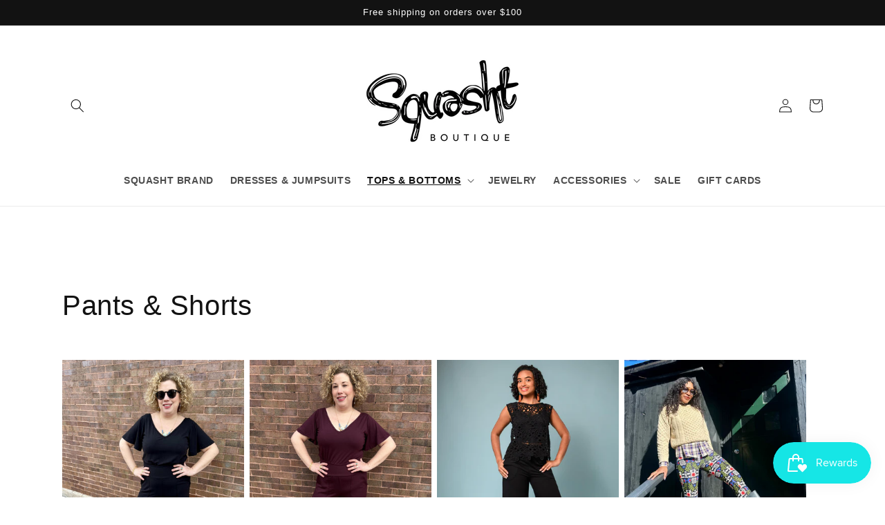

--- FILE ---
content_type: text/html; charset=utf-8
request_url: https://squashtboutique.com/collections/pants-shorts
body_size: 28856
content:
<!doctype html>
<html class="no-js" lang="en">
  <head>
    <meta charset="utf-8">
    <meta http-equiv="X-UA-Compatible" content="IE=edge">
    <meta name="viewport" content="width=device-width,initial-scale=1">
    <meta name="theme-color" content="">
    <link rel="canonical" href="https://squashtboutique.com/collections/pants-shorts">
    <link rel="preconnect" href="https://cdn.shopify.com" crossorigin><link rel="icon" type="image/png" href="//squashtboutique.com/cdn/shop/files/Squasht_Square_Logo.jpg?crop=center&height=32&v=1659643538&width=32"><title>
      Pants &amp; Shorts
 &ndash; Squasht Boutique</title>

    
      <meta name="description" content="Pants and shorts from the best in independent and local designers.">
    

    

<meta property="og:site_name" content="Squasht Boutique">
<meta property="og:url" content="https://squashtboutique.com/collections/pants-shorts">
<meta property="og:title" content="Pants &amp; Shorts">
<meta property="og:type" content="website">
<meta property="og:description" content="Pants and shorts from the best in independent and local designers."><meta property="og:image" content="http://squashtboutique.com/cdn/shop/files/Squasht_Logo_Black.jpg?height=628&pad_color=ffffff&v=1680300956&width=1200">
  <meta property="og:image:secure_url" content="https://squashtboutique.com/cdn/shop/files/Squasht_Logo_Black.jpg?height=628&pad_color=ffffff&v=1680300956&width=1200">
  <meta property="og:image:width" content="1200">
  <meta property="og:image:height" content="628"><meta name="twitter:card" content="summary_large_image">
<meta name="twitter:title" content="Pants &amp; Shorts">
<meta name="twitter:description" content="Pants and shorts from the best in independent and local designers.">


    <script src="//squashtboutique.com/cdn/shop/t/4/assets/constants.js?v=95358004781563950421680119896" defer="defer"></script>
    <script src="//squashtboutique.com/cdn/shop/t/4/assets/pubsub.js?v=2921868252632587581680119896" defer="defer"></script>
    <script src="//squashtboutique.com/cdn/shop/t/4/assets/global.js?v=127210358271191040921680119896" defer="defer"></script>
    <script>window.performance && window.performance.mark && window.performance.mark('shopify.content_for_header.start');</script><meta name="google-site-verification" content="kHzAXak0EZH_FJPXQ-Qj_ugfFdgg-6pYJ0Kkmg05DJg">
<meta id="shopify-digital-wallet" name="shopify-digital-wallet" content="/30978834571/digital_wallets/dialog">
<meta name="shopify-checkout-api-token" content="ecc258169386a3487065fc57a82cdb6d">
<meta id="in-context-paypal-metadata" data-shop-id="30978834571" data-venmo-supported="false" data-environment="production" data-locale="en_US" data-paypal-v4="true" data-currency="USD">
<link rel="alternate" type="application/atom+xml" title="Feed" href="/collections/pants-shorts.atom" />
<link rel="next" href="/collections/pants-shorts?page=2">
<link rel="alternate" type="application/json+oembed" href="https://squashtboutique.com/collections/pants-shorts.oembed">
<script async="async" src="/checkouts/internal/preloads.js?locale=en-US"></script>
<link rel="preconnect" href="https://shop.app" crossorigin="anonymous">
<script async="async" src="https://shop.app/checkouts/internal/preloads.js?locale=en-US&shop_id=30978834571" crossorigin="anonymous"></script>
<script id="apple-pay-shop-capabilities" type="application/json">{"shopId":30978834571,"countryCode":"US","currencyCode":"USD","merchantCapabilities":["supports3DS"],"merchantId":"gid:\/\/shopify\/Shop\/30978834571","merchantName":"Squasht Boutique","requiredBillingContactFields":["postalAddress","email"],"requiredShippingContactFields":["postalAddress","email"],"shippingType":"shipping","supportedNetworks":["visa","masterCard","amex","discover","elo","jcb"],"total":{"type":"pending","label":"Squasht Boutique","amount":"1.00"},"shopifyPaymentsEnabled":true,"supportsSubscriptions":true}</script>
<script id="shopify-features" type="application/json">{"accessToken":"ecc258169386a3487065fc57a82cdb6d","betas":["rich-media-storefront-analytics"],"domain":"squashtboutique.com","predictiveSearch":true,"shopId":30978834571,"locale":"en"}</script>
<script>var Shopify = Shopify || {};
Shopify.shop = "stephanie-ayoob.myshopify.com";
Shopify.locale = "en";
Shopify.currency = {"active":"USD","rate":"1.0"};
Shopify.country = "US";
Shopify.theme = {"name":"Dawn","id":136981577944,"schema_name":"Dawn","schema_version":"9.0.0","theme_store_id":887,"role":"main"};
Shopify.theme.handle = "null";
Shopify.theme.style = {"id":null,"handle":null};
Shopify.cdnHost = "squashtboutique.com/cdn";
Shopify.routes = Shopify.routes || {};
Shopify.routes.root = "/";</script>
<script type="module">!function(o){(o.Shopify=o.Shopify||{}).modules=!0}(window);</script>
<script>!function(o){function n(){var o=[];function n(){o.push(Array.prototype.slice.apply(arguments))}return n.q=o,n}var t=o.Shopify=o.Shopify||{};t.loadFeatures=n(),t.autoloadFeatures=n()}(window);</script>
<script>
  window.ShopifyPay = window.ShopifyPay || {};
  window.ShopifyPay.apiHost = "shop.app\/pay";
  window.ShopifyPay.redirectState = null;
</script>
<script id="shop-js-analytics" type="application/json">{"pageType":"collection"}</script>
<script defer="defer" async type="module" src="//squashtboutique.com/cdn/shopifycloud/shop-js/modules/v2/client.init-shop-cart-sync_BT-GjEfc.en.esm.js"></script>
<script defer="defer" async type="module" src="//squashtboutique.com/cdn/shopifycloud/shop-js/modules/v2/chunk.common_D58fp_Oc.esm.js"></script>
<script defer="defer" async type="module" src="//squashtboutique.com/cdn/shopifycloud/shop-js/modules/v2/chunk.modal_xMitdFEc.esm.js"></script>
<script type="module">
  await import("//squashtboutique.com/cdn/shopifycloud/shop-js/modules/v2/client.init-shop-cart-sync_BT-GjEfc.en.esm.js");
await import("//squashtboutique.com/cdn/shopifycloud/shop-js/modules/v2/chunk.common_D58fp_Oc.esm.js");
await import("//squashtboutique.com/cdn/shopifycloud/shop-js/modules/v2/chunk.modal_xMitdFEc.esm.js");

  window.Shopify.SignInWithShop?.initShopCartSync?.({"fedCMEnabled":true,"windoidEnabled":true});

</script>
<script>
  window.Shopify = window.Shopify || {};
  if (!window.Shopify.featureAssets) window.Shopify.featureAssets = {};
  window.Shopify.featureAssets['shop-js'] = {"shop-cart-sync":["modules/v2/client.shop-cart-sync_DZOKe7Ll.en.esm.js","modules/v2/chunk.common_D58fp_Oc.esm.js","modules/v2/chunk.modal_xMitdFEc.esm.js"],"init-fed-cm":["modules/v2/client.init-fed-cm_B6oLuCjv.en.esm.js","modules/v2/chunk.common_D58fp_Oc.esm.js","modules/v2/chunk.modal_xMitdFEc.esm.js"],"shop-cash-offers":["modules/v2/client.shop-cash-offers_D2sdYoxE.en.esm.js","modules/v2/chunk.common_D58fp_Oc.esm.js","modules/v2/chunk.modal_xMitdFEc.esm.js"],"shop-login-button":["modules/v2/client.shop-login-button_QeVjl5Y3.en.esm.js","modules/v2/chunk.common_D58fp_Oc.esm.js","modules/v2/chunk.modal_xMitdFEc.esm.js"],"pay-button":["modules/v2/client.pay-button_DXTOsIq6.en.esm.js","modules/v2/chunk.common_D58fp_Oc.esm.js","modules/v2/chunk.modal_xMitdFEc.esm.js"],"shop-button":["modules/v2/client.shop-button_DQZHx9pm.en.esm.js","modules/v2/chunk.common_D58fp_Oc.esm.js","modules/v2/chunk.modal_xMitdFEc.esm.js"],"avatar":["modules/v2/client.avatar_BTnouDA3.en.esm.js"],"init-windoid":["modules/v2/client.init-windoid_CR1B-cfM.en.esm.js","modules/v2/chunk.common_D58fp_Oc.esm.js","modules/v2/chunk.modal_xMitdFEc.esm.js"],"init-shop-for-new-customer-accounts":["modules/v2/client.init-shop-for-new-customer-accounts_C_vY_xzh.en.esm.js","modules/v2/client.shop-login-button_QeVjl5Y3.en.esm.js","modules/v2/chunk.common_D58fp_Oc.esm.js","modules/v2/chunk.modal_xMitdFEc.esm.js"],"init-shop-email-lookup-coordinator":["modules/v2/client.init-shop-email-lookup-coordinator_BI7n9ZSv.en.esm.js","modules/v2/chunk.common_D58fp_Oc.esm.js","modules/v2/chunk.modal_xMitdFEc.esm.js"],"init-shop-cart-sync":["modules/v2/client.init-shop-cart-sync_BT-GjEfc.en.esm.js","modules/v2/chunk.common_D58fp_Oc.esm.js","modules/v2/chunk.modal_xMitdFEc.esm.js"],"shop-toast-manager":["modules/v2/client.shop-toast-manager_DiYdP3xc.en.esm.js","modules/v2/chunk.common_D58fp_Oc.esm.js","modules/v2/chunk.modal_xMitdFEc.esm.js"],"init-customer-accounts":["modules/v2/client.init-customer-accounts_D9ZNqS-Q.en.esm.js","modules/v2/client.shop-login-button_QeVjl5Y3.en.esm.js","modules/v2/chunk.common_D58fp_Oc.esm.js","modules/v2/chunk.modal_xMitdFEc.esm.js"],"init-customer-accounts-sign-up":["modules/v2/client.init-customer-accounts-sign-up_iGw4briv.en.esm.js","modules/v2/client.shop-login-button_QeVjl5Y3.en.esm.js","modules/v2/chunk.common_D58fp_Oc.esm.js","modules/v2/chunk.modal_xMitdFEc.esm.js"],"shop-follow-button":["modules/v2/client.shop-follow-button_CqMgW2wH.en.esm.js","modules/v2/chunk.common_D58fp_Oc.esm.js","modules/v2/chunk.modal_xMitdFEc.esm.js"],"checkout-modal":["modules/v2/client.checkout-modal_xHeaAweL.en.esm.js","modules/v2/chunk.common_D58fp_Oc.esm.js","modules/v2/chunk.modal_xMitdFEc.esm.js"],"shop-login":["modules/v2/client.shop-login_D91U-Q7h.en.esm.js","modules/v2/chunk.common_D58fp_Oc.esm.js","modules/v2/chunk.modal_xMitdFEc.esm.js"],"lead-capture":["modules/v2/client.lead-capture_BJmE1dJe.en.esm.js","modules/v2/chunk.common_D58fp_Oc.esm.js","modules/v2/chunk.modal_xMitdFEc.esm.js"],"payment-terms":["modules/v2/client.payment-terms_Ci9AEqFq.en.esm.js","modules/v2/chunk.common_D58fp_Oc.esm.js","modules/v2/chunk.modal_xMitdFEc.esm.js"]};
</script>
<script>(function() {
  var isLoaded = false;
  function asyncLoad() {
    if (isLoaded) return;
    isLoaded = true;
    var urls = ["\/\/cdn.shopify.com\/proxy\/2bb81238bc31503c1253e0c3df82bc53ca04eae91f2af680f8e468d0e6b7bb64\/storage.googleapis.com\/singleton-software-bucket\/secondimageonhover\/prod\/main.js?shop=stephanie-ayoob.myshopify.com\u0026sp-cache-control=cHVibGljLCBtYXgtYWdlPTkwMA","https:\/\/cdn.nfcube.com\/instafeed-ac18e221852c02ca56f54912cf0e4d77.js?shop=stephanie-ayoob.myshopify.com","https:\/\/js.smile.io\/v1\/smile-shopify.js?shop=stephanie-ayoob.myshopify.com"];
    for (var i = 0; i < urls.length; i++) {
      var s = document.createElement('script');
      s.type = 'text/javascript';
      s.async = true;
      s.src = urls[i];
      var x = document.getElementsByTagName('script')[0];
      x.parentNode.insertBefore(s, x);
    }
  };
  if(window.attachEvent) {
    window.attachEvent('onload', asyncLoad);
  } else {
    window.addEventListener('load', asyncLoad, false);
  }
})();</script>
<script id="__st">var __st={"a":30978834571,"offset":-21600,"reqid":"9a89b56c-86ef-46d4-ac84-8206fbe8bff8-1769500414","pageurl":"squashtboutique.com\/collections\/pants-shorts","u":"be6918d71639","p":"collection","rtyp":"collection","rid":162907848843};</script>
<script>window.ShopifyPaypalV4VisibilityTracking = true;</script>
<script id="captcha-bootstrap">!function(){'use strict';const t='contact',e='account',n='new_comment',o=[[t,t],['blogs',n],['comments',n],[t,'customer']],c=[[e,'customer_login'],[e,'guest_login'],[e,'recover_customer_password'],[e,'create_customer']],r=t=>t.map((([t,e])=>`form[action*='/${t}']:not([data-nocaptcha='true']) input[name='form_type'][value='${e}']`)).join(','),a=t=>()=>t?[...document.querySelectorAll(t)].map((t=>t.form)):[];function s(){const t=[...o],e=r(t);return a(e)}const i='password',u='form_key',d=['recaptcha-v3-token','g-recaptcha-response','h-captcha-response',i],f=()=>{try{return window.sessionStorage}catch{return}},m='__shopify_v',_=t=>t.elements[u];function p(t,e,n=!1){try{const o=window.sessionStorage,c=JSON.parse(o.getItem(e)),{data:r}=function(t){const{data:e,action:n}=t;return t[m]||n?{data:e,action:n}:{data:t,action:n}}(c);for(const[e,n]of Object.entries(r))t.elements[e]&&(t.elements[e].value=n);n&&o.removeItem(e)}catch(o){console.error('form repopulation failed',{error:o})}}const l='form_type',E='cptcha';function T(t){t.dataset[E]=!0}const w=window,h=w.document,L='Shopify',v='ce_forms',y='captcha';let A=!1;((t,e)=>{const n=(g='f06e6c50-85a8-45c8-87d0-21a2b65856fe',I='https://cdn.shopify.com/shopifycloud/storefront-forms-hcaptcha/ce_storefront_forms_captcha_hcaptcha.v1.5.2.iife.js',D={infoText:'Protected by hCaptcha',privacyText:'Privacy',termsText:'Terms'},(t,e,n)=>{const o=w[L][v],c=o.bindForm;if(c)return c(t,g,e,D).then(n);var r;o.q.push([[t,g,e,D],n]),r=I,A||(h.body.append(Object.assign(h.createElement('script'),{id:'captcha-provider',async:!0,src:r})),A=!0)});var g,I,D;w[L]=w[L]||{},w[L][v]=w[L][v]||{},w[L][v].q=[],w[L][y]=w[L][y]||{},w[L][y].protect=function(t,e){n(t,void 0,e),T(t)},Object.freeze(w[L][y]),function(t,e,n,w,h,L){const[v,y,A,g]=function(t,e,n){const i=e?o:[],u=t?c:[],d=[...i,...u],f=r(d),m=r(i),_=r(d.filter((([t,e])=>n.includes(e))));return[a(f),a(m),a(_),s()]}(w,h,L),I=t=>{const e=t.target;return e instanceof HTMLFormElement?e:e&&e.form},D=t=>v().includes(t);t.addEventListener('submit',(t=>{const e=I(t);if(!e)return;const n=D(e)&&!e.dataset.hcaptchaBound&&!e.dataset.recaptchaBound,o=_(e),c=g().includes(e)&&(!o||!o.value);(n||c)&&t.preventDefault(),c&&!n&&(function(t){try{if(!f())return;!function(t){const e=f();if(!e)return;const n=_(t);if(!n)return;const o=n.value;o&&e.removeItem(o)}(t);const e=Array.from(Array(32),(()=>Math.random().toString(36)[2])).join('');!function(t,e){_(t)||t.append(Object.assign(document.createElement('input'),{type:'hidden',name:u})),t.elements[u].value=e}(t,e),function(t,e){const n=f();if(!n)return;const o=[...t.querySelectorAll(`input[type='${i}']`)].map((({name:t})=>t)),c=[...d,...o],r={};for(const[a,s]of new FormData(t).entries())c.includes(a)||(r[a]=s);n.setItem(e,JSON.stringify({[m]:1,action:t.action,data:r}))}(t,e)}catch(e){console.error('failed to persist form',e)}}(e),e.submit())}));const S=(t,e)=>{t&&!t.dataset[E]&&(n(t,e.some((e=>e===t))),T(t))};for(const o of['focusin','change'])t.addEventListener(o,(t=>{const e=I(t);D(e)&&S(e,y())}));const B=e.get('form_key'),M=e.get(l),P=B&&M;t.addEventListener('DOMContentLoaded',(()=>{const t=y();if(P)for(const e of t)e.elements[l].value===M&&p(e,B);[...new Set([...A(),...v().filter((t=>'true'===t.dataset.shopifyCaptcha))])].forEach((e=>S(e,t)))}))}(h,new URLSearchParams(w.location.search),n,t,e,['guest_login'])})(!0,!0)}();</script>
<script integrity="sha256-4kQ18oKyAcykRKYeNunJcIwy7WH5gtpwJnB7kiuLZ1E=" data-source-attribution="shopify.loadfeatures" defer="defer" src="//squashtboutique.com/cdn/shopifycloud/storefront/assets/storefront/load_feature-a0a9edcb.js" crossorigin="anonymous"></script>
<script crossorigin="anonymous" defer="defer" src="//squashtboutique.com/cdn/shopifycloud/storefront/assets/shopify_pay/storefront-65b4c6d7.js?v=20250812"></script>
<script data-source-attribution="shopify.dynamic_checkout.dynamic.init">var Shopify=Shopify||{};Shopify.PaymentButton=Shopify.PaymentButton||{isStorefrontPortableWallets:!0,init:function(){window.Shopify.PaymentButton.init=function(){};var t=document.createElement("script");t.src="https://squashtboutique.com/cdn/shopifycloud/portable-wallets/latest/portable-wallets.en.js",t.type="module",document.head.appendChild(t)}};
</script>
<script data-source-attribution="shopify.dynamic_checkout.buyer_consent">
  function portableWalletsHideBuyerConsent(e){var t=document.getElementById("shopify-buyer-consent"),n=document.getElementById("shopify-subscription-policy-button");t&&n&&(t.classList.add("hidden"),t.setAttribute("aria-hidden","true"),n.removeEventListener("click",e))}function portableWalletsShowBuyerConsent(e){var t=document.getElementById("shopify-buyer-consent"),n=document.getElementById("shopify-subscription-policy-button");t&&n&&(t.classList.remove("hidden"),t.removeAttribute("aria-hidden"),n.addEventListener("click",e))}window.Shopify?.PaymentButton&&(window.Shopify.PaymentButton.hideBuyerConsent=portableWalletsHideBuyerConsent,window.Shopify.PaymentButton.showBuyerConsent=portableWalletsShowBuyerConsent);
</script>
<script data-source-attribution="shopify.dynamic_checkout.cart.bootstrap">document.addEventListener("DOMContentLoaded",(function(){function t(){return document.querySelector("shopify-accelerated-checkout-cart, shopify-accelerated-checkout")}if(t())Shopify.PaymentButton.init();else{new MutationObserver((function(e,n){t()&&(Shopify.PaymentButton.init(),n.disconnect())})).observe(document.body,{childList:!0,subtree:!0})}}));
</script>
<link id="shopify-accelerated-checkout-styles" rel="stylesheet" media="screen" href="https://squashtboutique.com/cdn/shopifycloud/portable-wallets/latest/accelerated-checkout-backwards-compat.css" crossorigin="anonymous">
<style id="shopify-accelerated-checkout-cart">
        #shopify-buyer-consent {
  margin-top: 1em;
  display: inline-block;
  width: 100%;
}

#shopify-buyer-consent.hidden {
  display: none;
}

#shopify-subscription-policy-button {
  background: none;
  border: none;
  padding: 0;
  text-decoration: underline;
  font-size: inherit;
  cursor: pointer;
}

#shopify-subscription-policy-button::before {
  box-shadow: none;
}

      </style>
<script id="sections-script" data-sections="header" defer="defer" src="//squashtboutique.com/cdn/shop/t/4/compiled_assets/scripts.js?v=1253"></script>
<script>window.performance && window.performance.mark && window.performance.mark('shopify.content_for_header.end');</script>


    <style data-shopify>
      
      
      
      
      

      :root {
        --font-body-family: "system_ui", -apple-system, 'Segoe UI', Roboto, 'Helvetica Neue', 'Noto Sans', 'Liberation Sans', Arial, sans-serif, 'Apple Color Emoji', 'Segoe UI Emoji', 'Segoe UI Symbol', 'Noto Color Emoji';
        --font-body-style: normal;
        --font-body-weight: 400;
        --font-body-weight-bold: 700;

        --font-heading-family: "system_ui", -apple-system, 'Segoe UI', Roboto, 'Helvetica Neue', 'Noto Sans', 'Liberation Sans', Arial, sans-serif, 'Apple Color Emoji', 'Segoe UI Emoji', 'Segoe UI Symbol', 'Noto Color Emoji';
        --font-heading-style: normal;
        --font-heading-weight: 400;

        --font-body-scale: 1.0;
        --font-heading-scale: 1.0;

        --color-base-text: 18, 18, 18;
        --color-shadow: 18, 18, 18;
        --color-base-background-1: 255, 255, 255;
        --color-base-background-2: 243, 243, 243;
        --color-base-solid-button-labels: 255, 255, 255;
        --color-base-outline-button-labels: 18, 18, 18;
        --color-base-accent-1: 18, 18, 18;
        --color-base-accent-2: 24, 206, 197;
        --payment-terms-background-color: #ffffff;

        --gradient-base-background-1: #ffffff;
        --gradient-base-background-2: #f3f3f3;
        --gradient-base-accent-1: #121212;
        --gradient-base-accent-2: #18cec5;

        --media-padding: px;
        --media-border-opacity: 0.05;
        --media-border-width: 1px;
        --media-radius: 0px;
        --media-shadow-opacity: 0.0;
        --media-shadow-horizontal-offset: 0px;
        --media-shadow-vertical-offset: 4px;
        --media-shadow-blur-radius: 5px;
        --media-shadow-visible: 0;

        --page-width: 120rem;
        --page-width-margin: 0rem;

        --product-card-image-padding: 0.0rem;
        --product-card-corner-radius: 0.0rem;
        --product-card-text-alignment: left;
        --product-card-border-width: 0.0rem;
        --product-card-border-opacity: 0.1;
        --product-card-shadow-opacity: 0.0;
        --product-card-shadow-visible: 0;
        --product-card-shadow-horizontal-offset: 0.0rem;
        --product-card-shadow-vertical-offset: 0.4rem;
        --product-card-shadow-blur-radius: 0.5rem;

        --collection-card-image-padding: 0.0rem;
        --collection-card-corner-radius: 0.0rem;
        --collection-card-text-alignment: left;
        --collection-card-border-width: 0.0rem;
        --collection-card-border-opacity: 0.1;
        --collection-card-shadow-opacity: 0.0;
        --collection-card-shadow-visible: 0;
        --collection-card-shadow-horizontal-offset: 0.0rem;
        --collection-card-shadow-vertical-offset: 0.4rem;
        --collection-card-shadow-blur-radius: 0.5rem;

        --blog-card-image-padding: 0.0rem;
        --blog-card-corner-radius: 0.0rem;
        --blog-card-text-alignment: left;
        --blog-card-border-width: 0.0rem;
        --blog-card-border-opacity: 0.1;
        --blog-card-shadow-opacity: 0.0;
        --blog-card-shadow-visible: 0;
        --blog-card-shadow-horizontal-offset: 0.0rem;
        --blog-card-shadow-vertical-offset: 0.4rem;
        --blog-card-shadow-blur-radius: 0.5rem;

        --badge-corner-radius: 4.0rem;

        --popup-border-width: 1px;
        --popup-border-opacity: 0.1;
        --popup-corner-radius: 0px;
        --popup-shadow-opacity: 0.0;
        --popup-shadow-horizontal-offset: 0px;
        --popup-shadow-vertical-offset: 4px;
        --popup-shadow-blur-radius: 5px;

        --drawer-border-width: 1px;
        --drawer-border-opacity: 0.1;
        --drawer-shadow-opacity: 0.0;
        --drawer-shadow-horizontal-offset: 0px;
        --drawer-shadow-vertical-offset: 4px;
        --drawer-shadow-blur-radius: 5px;

        --spacing-sections-desktop: 0px;
        --spacing-sections-mobile: 0px;

        --grid-desktop-vertical-spacing: 8px;
        --grid-desktop-horizontal-spacing: 8px;
        --grid-mobile-vertical-spacing: 4px;
        --grid-mobile-horizontal-spacing: 4px;

        --text-boxes-border-opacity: 0.1;
        --text-boxes-border-width: 0px;
        --text-boxes-radius: 0px;
        --text-boxes-shadow-opacity: 0.0;
        --text-boxes-shadow-visible: 0;
        --text-boxes-shadow-horizontal-offset: 0px;
        --text-boxes-shadow-vertical-offset: 4px;
        --text-boxes-shadow-blur-radius: 5px;

        --buttons-radius: 0px;
        --buttons-radius-outset: 0px;
        --buttons-border-width: 1px;
        --buttons-border-opacity: 1.0;
        --buttons-shadow-opacity: 0.0;
        --buttons-shadow-visible: 0;
        --buttons-shadow-horizontal-offset: 0px;
        --buttons-shadow-vertical-offset: 4px;
        --buttons-shadow-blur-radius: 5px;
        --buttons-border-offset: 0px;

        --inputs-radius: 0px;
        --inputs-border-width: 1px;
        --inputs-border-opacity: 0.55;
        --inputs-shadow-opacity: 0.0;
        --inputs-shadow-horizontal-offset: 0px;
        --inputs-margin-offset: 0px;
        --inputs-shadow-vertical-offset: 4px;
        --inputs-shadow-blur-radius: 5px;
        --inputs-radius-outset: 0px;

        --variant-pills-radius: 40px;
        --variant-pills-border-width: 1px;
        --variant-pills-border-opacity: 0.55;
        --variant-pills-shadow-opacity: 0.0;
        --variant-pills-shadow-horizontal-offset: 0px;
        --variant-pills-shadow-vertical-offset: 4px;
        --variant-pills-shadow-blur-radius: 5px;
      }

      *,
      *::before,
      *::after {
        box-sizing: inherit;
      }

      html {
        box-sizing: border-box;
        font-size: calc(var(--font-body-scale) * 62.5%);
        height: 100%;
      }

      body {
        display: grid;
        grid-template-rows: auto auto 1fr auto;
        grid-template-columns: 100%;
        min-height: 100%;
        margin: 0;
        font-size: 1.5rem;
        letter-spacing: 0.06rem;
        line-height: calc(1 + 0.8 / var(--font-body-scale));
        font-family: var(--font-body-family);
        font-style: var(--font-body-style);
        font-weight: var(--font-body-weight);
      }

      @media screen and (min-width: 750px) {
        body {
          font-size: 1.6rem;
        }
      }
    </style>

    <link href="//squashtboutique.com/cdn/shop/t/4/assets/base.css?v=140624990073879848751680119894" rel="stylesheet" type="text/css" media="all" />
<link rel="stylesheet" href="//squashtboutique.com/cdn/shop/t/4/assets/component-predictive-search.css?v=85913294783299393391680119895" media="print" onload="this.media='all'"><script>document.documentElement.className = document.documentElement.className.replace('no-js', 'js');
    if (Shopify.designMode) {
      document.documentElement.classList.add('shopify-design-mode');
    }
    </script>
  <!-- BEGIN app block: shopify://apps/klaviyo-email-marketing-sms/blocks/klaviyo-onsite-embed/2632fe16-c075-4321-a88b-50b567f42507 -->












  <script async src="https://static.klaviyo.com/onsite/js/UbGQTF/klaviyo.js?company_id=UbGQTF"></script>
  <script>!function(){if(!window.klaviyo){window._klOnsite=window._klOnsite||[];try{window.klaviyo=new Proxy({},{get:function(n,i){return"push"===i?function(){var n;(n=window._klOnsite).push.apply(n,arguments)}:function(){for(var n=arguments.length,o=new Array(n),w=0;w<n;w++)o[w]=arguments[w];var t="function"==typeof o[o.length-1]?o.pop():void 0,e=new Promise((function(n){window._klOnsite.push([i].concat(o,[function(i){t&&t(i),n(i)}]))}));return e}}})}catch(n){window.klaviyo=window.klaviyo||[],window.klaviyo.push=function(){var n;(n=window._klOnsite).push.apply(n,arguments)}}}}();</script>

  




  <script>
    window.klaviyoReviewsProductDesignMode = false
  </script>







<!-- END app block --><link href="https://monorail-edge.shopifysvc.com" rel="dns-prefetch">
<script>(function(){if ("sendBeacon" in navigator && "performance" in window) {try {var session_token_from_headers = performance.getEntriesByType('navigation')[0].serverTiming.find(x => x.name == '_s').description;} catch {var session_token_from_headers = undefined;}var session_cookie_matches = document.cookie.match(/_shopify_s=([^;]*)/);var session_token_from_cookie = session_cookie_matches && session_cookie_matches.length === 2 ? session_cookie_matches[1] : "";var session_token = session_token_from_headers || session_token_from_cookie || "";function handle_abandonment_event(e) {var entries = performance.getEntries().filter(function(entry) {return /monorail-edge.shopifysvc.com/.test(entry.name);});if (!window.abandonment_tracked && entries.length === 0) {window.abandonment_tracked = true;var currentMs = Date.now();var navigation_start = performance.timing.navigationStart;var payload = {shop_id: 30978834571,url: window.location.href,navigation_start,duration: currentMs - navigation_start,session_token,page_type: "collection"};window.navigator.sendBeacon("https://monorail-edge.shopifysvc.com/v1/produce", JSON.stringify({schema_id: "online_store_buyer_site_abandonment/1.1",payload: payload,metadata: {event_created_at_ms: currentMs,event_sent_at_ms: currentMs}}));}}window.addEventListener('pagehide', handle_abandonment_event);}}());</script>
<script id="web-pixels-manager-setup">(function e(e,d,r,n,o){if(void 0===o&&(o={}),!Boolean(null===(a=null===(i=window.Shopify)||void 0===i?void 0:i.analytics)||void 0===a?void 0:a.replayQueue)){var i,a;window.Shopify=window.Shopify||{};var t=window.Shopify;t.analytics=t.analytics||{};var s=t.analytics;s.replayQueue=[],s.publish=function(e,d,r){return s.replayQueue.push([e,d,r]),!0};try{self.performance.mark("wpm:start")}catch(e){}var l=function(){var e={modern:/Edge?\/(1{2}[4-9]|1[2-9]\d|[2-9]\d{2}|\d{4,})\.\d+(\.\d+|)|Firefox\/(1{2}[4-9]|1[2-9]\d|[2-9]\d{2}|\d{4,})\.\d+(\.\d+|)|Chrom(ium|e)\/(9{2}|\d{3,})\.\d+(\.\d+|)|(Maci|X1{2}).+ Version\/(15\.\d+|(1[6-9]|[2-9]\d|\d{3,})\.\d+)([,.]\d+|)( \(\w+\)|)( Mobile\/\w+|) Safari\/|Chrome.+OPR\/(9{2}|\d{3,})\.\d+\.\d+|(CPU[ +]OS|iPhone[ +]OS|CPU[ +]iPhone|CPU IPhone OS|CPU iPad OS)[ +]+(15[._]\d+|(1[6-9]|[2-9]\d|\d{3,})[._]\d+)([._]\d+|)|Android:?[ /-](13[3-9]|1[4-9]\d|[2-9]\d{2}|\d{4,})(\.\d+|)(\.\d+|)|Android.+Firefox\/(13[5-9]|1[4-9]\d|[2-9]\d{2}|\d{4,})\.\d+(\.\d+|)|Android.+Chrom(ium|e)\/(13[3-9]|1[4-9]\d|[2-9]\d{2}|\d{4,})\.\d+(\.\d+|)|SamsungBrowser\/([2-9]\d|\d{3,})\.\d+/,legacy:/Edge?\/(1[6-9]|[2-9]\d|\d{3,})\.\d+(\.\d+|)|Firefox\/(5[4-9]|[6-9]\d|\d{3,})\.\d+(\.\d+|)|Chrom(ium|e)\/(5[1-9]|[6-9]\d|\d{3,})\.\d+(\.\d+|)([\d.]+$|.*Safari\/(?![\d.]+ Edge\/[\d.]+$))|(Maci|X1{2}).+ Version\/(10\.\d+|(1[1-9]|[2-9]\d|\d{3,})\.\d+)([,.]\d+|)( \(\w+\)|)( Mobile\/\w+|) Safari\/|Chrome.+OPR\/(3[89]|[4-9]\d|\d{3,})\.\d+\.\d+|(CPU[ +]OS|iPhone[ +]OS|CPU[ +]iPhone|CPU IPhone OS|CPU iPad OS)[ +]+(10[._]\d+|(1[1-9]|[2-9]\d|\d{3,})[._]\d+)([._]\d+|)|Android:?[ /-](13[3-9]|1[4-9]\d|[2-9]\d{2}|\d{4,})(\.\d+|)(\.\d+|)|Mobile Safari.+OPR\/([89]\d|\d{3,})\.\d+\.\d+|Android.+Firefox\/(13[5-9]|1[4-9]\d|[2-9]\d{2}|\d{4,})\.\d+(\.\d+|)|Android.+Chrom(ium|e)\/(13[3-9]|1[4-9]\d|[2-9]\d{2}|\d{4,})\.\d+(\.\d+|)|Android.+(UC? ?Browser|UCWEB|U3)[ /]?(15\.([5-9]|\d{2,})|(1[6-9]|[2-9]\d|\d{3,})\.\d+)\.\d+|SamsungBrowser\/(5\.\d+|([6-9]|\d{2,})\.\d+)|Android.+MQ{2}Browser\/(14(\.(9|\d{2,})|)|(1[5-9]|[2-9]\d|\d{3,})(\.\d+|))(\.\d+|)|K[Aa][Ii]OS\/(3\.\d+|([4-9]|\d{2,})\.\d+)(\.\d+|)/},d=e.modern,r=e.legacy,n=navigator.userAgent;return n.match(d)?"modern":n.match(r)?"legacy":"unknown"}(),u="modern"===l?"modern":"legacy",c=(null!=n?n:{modern:"",legacy:""})[u],f=function(e){return[e.baseUrl,"/wpm","/b",e.hashVersion,"modern"===e.buildTarget?"m":"l",".js"].join("")}({baseUrl:d,hashVersion:r,buildTarget:u}),m=function(e){var d=e.version,r=e.bundleTarget,n=e.surface,o=e.pageUrl,i=e.monorailEndpoint;return{emit:function(e){var a=e.status,t=e.errorMsg,s=(new Date).getTime(),l=JSON.stringify({metadata:{event_sent_at_ms:s},events:[{schema_id:"web_pixels_manager_load/3.1",payload:{version:d,bundle_target:r,page_url:o,status:a,surface:n,error_msg:t},metadata:{event_created_at_ms:s}}]});if(!i)return console&&console.warn&&console.warn("[Web Pixels Manager] No Monorail endpoint provided, skipping logging."),!1;try{return self.navigator.sendBeacon.bind(self.navigator)(i,l)}catch(e){}var u=new XMLHttpRequest;try{return u.open("POST",i,!0),u.setRequestHeader("Content-Type","text/plain"),u.send(l),!0}catch(e){return console&&console.warn&&console.warn("[Web Pixels Manager] Got an unhandled error while logging to Monorail."),!1}}}}({version:r,bundleTarget:l,surface:e.surface,pageUrl:self.location.href,monorailEndpoint:e.monorailEndpoint});try{o.browserTarget=l,function(e){var d=e.src,r=e.async,n=void 0===r||r,o=e.onload,i=e.onerror,a=e.sri,t=e.scriptDataAttributes,s=void 0===t?{}:t,l=document.createElement("script"),u=document.querySelector("head"),c=document.querySelector("body");if(l.async=n,l.src=d,a&&(l.integrity=a,l.crossOrigin="anonymous"),s)for(var f in s)if(Object.prototype.hasOwnProperty.call(s,f))try{l.dataset[f]=s[f]}catch(e){}if(o&&l.addEventListener("load",o),i&&l.addEventListener("error",i),u)u.appendChild(l);else{if(!c)throw new Error("Did not find a head or body element to append the script");c.appendChild(l)}}({src:f,async:!0,onload:function(){if(!function(){var e,d;return Boolean(null===(d=null===(e=window.Shopify)||void 0===e?void 0:e.analytics)||void 0===d?void 0:d.initialized)}()){var d=window.webPixelsManager.init(e)||void 0;if(d){var r=window.Shopify.analytics;r.replayQueue.forEach((function(e){var r=e[0],n=e[1],o=e[2];d.publishCustomEvent(r,n,o)})),r.replayQueue=[],r.publish=d.publishCustomEvent,r.visitor=d.visitor,r.initialized=!0}}},onerror:function(){return m.emit({status:"failed",errorMsg:"".concat(f," has failed to load")})},sri:function(e){var d=/^sha384-[A-Za-z0-9+/=]+$/;return"string"==typeof e&&d.test(e)}(c)?c:"",scriptDataAttributes:o}),m.emit({status:"loading"})}catch(e){m.emit({status:"failed",errorMsg:(null==e?void 0:e.message)||"Unknown error"})}}})({shopId: 30978834571,storefrontBaseUrl: "https://squashtboutique.com",extensionsBaseUrl: "https://extensions.shopifycdn.com/cdn/shopifycloud/web-pixels-manager",monorailEndpoint: "https://monorail-edge.shopifysvc.com/unstable/produce_batch",surface: "storefront-renderer",enabledBetaFlags: ["2dca8a86"],webPixelsConfigList: [{"id":"1756463320","configuration":"{\"accountID\":\"UbGQTF\",\"webPixelConfig\":\"eyJlbmFibGVBZGRlZFRvQ2FydEV2ZW50cyI6IHRydWV9\"}","eventPayloadVersion":"v1","runtimeContext":"STRICT","scriptVersion":"524f6c1ee37bacdca7657a665bdca589","type":"APP","apiClientId":123074,"privacyPurposes":["ANALYTICS","MARKETING"],"dataSharingAdjustments":{"protectedCustomerApprovalScopes":["read_customer_address","read_customer_email","read_customer_name","read_customer_personal_data","read_customer_phone"]}},{"id":"746127576","configuration":"{\"config\":\"{\\\"google_tag_ids\\\":[\\\"GT-WFMDWDX4\\\"],\\\"target_country\\\":\\\"US\\\",\\\"gtag_events\\\":[{\\\"type\\\":\\\"view_item\\\",\\\"action_label\\\":\\\"MC-8KYYWBBN79\\\"},{\\\"type\\\":\\\"purchase\\\",\\\"action_label\\\":\\\"MC-8KYYWBBN79\\\"},{\\\"type\\\":\\\"page_view\\\",\\\"action_label\\\":\\\"MC-8KYYWBBN79\\\"}],\\\"enable_monitoring_mode\\\":false}\"}","eventPayloadVersion":"v1","runtimeContext":"OPEN","scriptVersion":"b2a88bafab3e21179ed38636efcd8a93","type":"APP","apiClientId":1780363,"privacyPurposes":[],"dataSharingAdjustments":{"protectedCustomerApprovalScopes":["read_customer_address","read_customer_email","read_customer_name","read_customer_personal_data","read_customer_phone"]}},{"id":"213123288","configuration":"{\"pixel_id\":\"655368655390048\",\"pixel_type\":\"facebook_pixel\",\"metaapp_system_user_token\":\"-\"}","eventPayloadVersion":"v1","runtimeContext":"OPEN","scriptVersion":"ca16bc87fe92b6042fbaa3acc2fbdaa6","type":"APP","apiClientId":2329312,"privacyPurposes":["ANALYTICS","MARKETING","SALE_OF_DATA"],"dataSharingAdjustments":{"protectedCustomerApprovalScopes":["read_customer_address","read_customer_email","read_customer_name","read_customer_personal_data","read_customer_phone"]}},{"id":"shopify-app-pixel","configuration":"{}","eventPayloadVersion":"v1","runtimeContext":"STRICT","scriptVersion":"0450","apiClientId":"shopify-pixel","type":"APP","privacyPurposes":["ANALYTICS","MARKETING"]},{"id":"shopify-custom-pixel","eventPayloadVersion":"v1","runtimeContext":"LAX","scriptVersion":"0450","apiClientId":"shopify-pixel","type":"CUSTOM","privacyPurposes":["ANALYTICS","MARKETING"]}],isMerchantRequest: false,initData: {"shop":{"name":"Squasht Boutique","paymentSettings":{"currencyCode":"USD"},"myshopifyDomain":"stephanie-ayoob.myshopify.com","countryCode":"US","storefrontUrl":"https:\/\/squashtboutique.com"},"customer":null,"cart":null,"checkout":null,"productVariants":[],"purchasingCompany":null},},"https://squashtboutique.com/cdn","fcfee988w5aeb613cpc8e4bc33m6693e112",{"modern":"","legacy":""},{"shopId":"30978834571","storefrontBaseUrl":"https:\/\/squashtboutique.com","extensionBaseUrl":"https:\/\/extensions.shopifycdn.com\/cdn\/shopifycloud\/web-pixels-manager","surface":"storefront-renderer","enabledBetaFlags":"[\"2dca8a86\"]","isMerchantRequest":"false","hashVersion":"fcfee988w5aeb613cpc8e4bc33m6693e112","publish":"custom","events":"[[\"page_viewed\",{}],[\"collection_viewed\",{\"collection\":{\"id\":\"162907848843\",\"title\":\"Pants \u0026 Shorts\",\"productVariants\":[{\"price\":{\"amount\":158.0,\"currencyCode\":\"USD\"},\"product\":{\"title\":\"Squasht Jumpsuit with Bell Sleeves in Solid Black\",\"vendor\":\"Squasht Boutique\",\"id\":\"9037719732440\",\"untranslatedTitle\":\"Squasht Jumpsuit with Bell Sleeves in Solid Black\",\"url\":\"\/products\/squasht-jumpsuit-with-bell-sleeve-in-solid-black\",\"type\":\"\"},\"id\":\"50947223617752\",\"image\":{\"src\":\"\/\/squashtboutique.com\/cdn\/shop\/files\/af1ae059-642f-4505-adbd-4214e9c92cc6.jpg?v=1763912593\"},\"sku\":null,\"title\":\"XS\",\"untranslatedTitle\":\"XS\"},{\"price\":{\"amount\":158.0,\"currencyCode\":\"USD\"},\"product\":{\"title\":\"Squasht Jumpsuit with Bell Sleeves in Merlot\",\"vendor\":\"Squasht Boutique\",\"id\":\"9037720387800\",\"untranslatedTitle\":\"Squasht Jumpsuit with Bell Sleeves in Merlot\",\"url\":\"\/products\/squasht-jumpsuit-with-bell-sleeve-in-merlot\",\"type\":\"\"},\"id\":\"50947228401880\",\"image\":{\"src\":\"\/\/squashtboutique.com\/cdn\/shop\/files\/78b448a1-6cd4-440b-8f5e-d94f326daaa6.jpg?v=1763912340\"},\"sku\":null,\"title\":\"XS\",\"untranslatedTitle\":\"XS\"},{\"price\":{\"amount\":138.0,\"currencyCode\":\"USD\"},\"product\":{\"title\":\"Squasht Wide Leg Pants (Cropped) Black\",\"vendor\":\"Squasht\",\"id\":\"4507926134923\",\"untranslatedTitle\":\"Squasht Wide Leg Pants (Cropped) Black\",\"url\":\"\/products\/squasht-wide-leg-pants-cropped-black\",\"type\":\"\"},\"id\":\"32125109469323\",\"image\":{\"src\":\"\/\/squashtboutique.com\/cdn\/shop\/files\/16b1e85aa110e462e99715f32eb1f8d9_6d2f8301-bf9f-4a8d-86e5-d57b8ad51714.jpg?v=1729294751\"},\"sku\":null,\"title\":\"XS\",\"untranslatedTitle\":\"XS\"},{\"price\":{\"amount\":58.0,\"currencyCode\":\"USD\"},\"product\":{\"title\":\"Nooworks Leggings in The Guardians\",\"vendor\":\"Squasht Boutique\",\"id\":\"9081468092632\",\"untranslatedTitle\":\"Nooworks Leggings in The Guardians\",\"url\":\"\/products\/nooworks-leggings-in-the-guardians\",\"type\":\"\"},\"id\":\"51142983057624\",\"image\":{\"src\":\"\/\/squashtboutique.com\/cdn\/shop\/files\/709b058e-01e1-4183-ab19-86a821ec6fdd.png?v=1764535634\"},\"sku\":null,\"title\":\"XS\",\"untranslatedTitle\":\"XS\"},{\"price\":{\"amount\":148.0,\"currencyCode\":\"USD\"},\"product\":{\"title\":\"Squasht Jumpsuit in Solid Black\",\"vendor\":\"Squasht Boutique\",\"id\":\"7642215350488\",\"untranslatedTitle\":\"Squasht Jumpsuit in Solid Black\",\"url\":\"\/products\/squasht-jumpsuit-in-solid-black-1\",\"type\":\"\"},\"id\":\"42653893361880\",\"image\":{\"src\":\"\/\/squashtboutique.com\/cdn\/shop\/products\/c95aa0a320d9f7d57119d8f309755c91.jpg?v=1682027867\"},\"sku\":\"\",\"title\":\"XS\",\"untranslatedTitle\":\"XS\"},{\"price\":{\"amount\":138.0,\"currencyCode\":\"USD\"},\"product\":{\"title\":\"Squasht Wide Leg Pants (Cropped) in Black \u0026 White Distressed Polka Dots\",\"vendor\":\"Squasht Boutique\",\"id\":\"8728809144536\",\"untranslatedTitle\":\"Squasht Wide Leg Pants (Cropped) in Black \u0026 White Distressed Polka Dots\",\"url\":\"\/products\/squasht-wide-leg-pants-cropped-in-black-white-distressed-polka-dots\",\"type\":\"\"},\"id\":\"49513952837848\",\"image\":{\"src\":\"\/\/squashtboutique.com\/cdn\/shop\/files\/5cf68f4222c95b2e8808e7592776ef8a.jpg?v=1730485552\"},\"sku\":null,\"title\":\"XS\",\"untranslatedTitle\":\"XS\"},{\"price\":{\"amount\":90.0,\"currencyCode\":\"USD\"},\"product\":{\"title\":\"Effie's Heart Francis Pant in Black and Dark Grey Houndstooth - Size Med, XL - SALE\",\"vendor\":\"Squasht Boutique\",\"id\":\"8986048069848\",\"untranslatedTitle\":\"Effie's Heart Francis Pant in Black and Dark Grey Houndstooth - Size Med, XL - SALE\",\"url\":\"\/products\/effies-heart-francis-pant-in-black-houndstouth\",\"type\":\"\"},\"id\":\"50812562637016\",\"image\":{\"src\":\"\/\/squashtboutique.com\/cdn\/shop\/files\/66e6e014-e14d-4976-9dd2-fa852df21b75.jpg?v=1768067201\"},\"sku\":null,\"title\":\"Medium\",\"untranslatedTitle\":\"Medium\"},{\"price\":{\"amount\":138.0,\"currencyCode\":\"USD\"},\"product\":{\"title\":\"Squasht Wide Leg Pants (Cropped) Merlot\",\"vendor\":\"Squasht Boutique\",\"id\":\"8727273930968\",\"untranslatedTitle\":\"Squasht Wide Leg Pants (Cropped) Merlot\",\"url\":\"\/products\/squasht-wide-leg-pants-cropped-merlot\",\"type\":\"\"},\"id\":\"49513977053400\",\"image\":{\"src\":\"\/\/squashtboutique.com\/cdn\/shop\/files\/9ddee0056396c9e3e6d04bf0f2d47802.jpg?v=1730485716\"},\"sku\":null,\"title\":\"XS\",\"untranslatedTitle\":\"XS\"},{\"price\":{\"amount\":138.0,\"currencyCode\":\"USD\"},\"product\":{\"title\":\"Squasht Wide Leg Long Length Pants in Black\",\"vendor\":\"Squasht Boutique\",\"id\":\"8270692417752\",\"untranslatedTitle\":\"Squasht Wide Leg Long Length Pants in Black\",\"url\":\"\/products\/squasht-long-length-pants-in-black\",\"type\":\"\"},\"id\":\"44718298693848\",\"image\":{\"src\":\"\/\/squashtboutique.com\/cdn\/shop\/files\/2cca697ffcd7702c67b7b7a11b83cd04.jpg?v=1712964814\"},\"sku\":null,\"title\":\"XS\",\"untranslatedTitle\":\"XS\"},{\"price\":{\"amount\":90.0,\"currencyCode\":\"USD\"},\"product\":{\"title\":\"Effie's Heart Francis Pant in Brown Houndstouth - Last One - Size XL - SALE\",\"vendor\":\"Squasht Boutique\",\"id\":\"8986048168152\",\"untranslatedTitle\":\"Effie's Heart Francis Pant in Brown Houndstouth - Last One - Size XL - SALE\",\"url\":\"\/products\/effies-heart-francis-pant-in-brown-houndstouth\",\"type\":\"\"},\"id\":\"50812562931928\",\"image\":{\"src\":\"\/\/squashtboutique.com\/cdn\/shop\/files\/b30b1640-5913-4a44-9260-06902f491639.jpg?v=1768067206\"},\"sku\":null,\"title\":\"XL\",\"untranslatedTitle\":\"XL\"},{\"price\":{\"amount\":138.0,\"currencyCode\":\"USD\"},\"product\":{\"title\":\"Squasht Wide Leg Pants (Cropped) Olive Green\",\"vendor\":\"Squasht Boutique\",\"id\":\"8727271964888\",\"untranslatedTitle\":\"Squasht Wide Leg Pants (Cropped) Olive Green\",\"url\":\"\/products\/squasht-wide-leg-pants-cropped-olive-green\",\"type\":\"\"},\"id\":\"49495892721880\",\"image\":{\"src\":\"\/\/squashtboutique.com\/cdn\/shop\/files\/d7bce19c9627a164c1ee539f5e6cf64f.jpg?v=1730486308\"},\"sku\":null,\"title\":\"XS\",\"untranslatedTitle\":\"XS\"},{\"price\":{\"amount\":158.0,\"currencyCode\":\"USD\"},\"product\":{\"title\":\"Squasht Wide Leg Long Length Pants in Medium Gray with Rope Texture\",\"vendor\":\"Squasht Boutique\",\"id\":\"8728862327000\",\"untranslatedTitle\":\"Squasht Wide Leg Long Length Pants in Medium Gray with Rope Texture\",\"url\":\"\/products\/squasht-wide-leg-long-length-pants-in-medium-gray-with-rope-texture\",\"type\":\"\"},\"id\":\"49515130781912\",\"image\":{\"src\":\"\/\/squashtboutique.com\/cdn\/shop\/files\/06a6303ad8d7d7912245f199b5f00095.jpg?v=1730490288\"},\"sku\":null,\"title\":\"XS\",\"untranslatedTitle\":\"XS\"},{\"price\":{\"amount\":158.0,\"currencyCode\":\"USD\"},\"product\":{\"title\":\"Squasht Wide Leg Long Length Pants in Solid Black with Rope Texture\",\"vendor\":\"Squasht Boutique\",\"id\":\"8728859738328\",\"untranslatedTitle\":\"Squasht Wide Leg Long Length Pants in Solid Black with Rope Texture\",\"url\":\"\/products\/squasht-wide-leg-long-length-pants-in-solid-black-with-rope-texture\",\"type\":\"\"},\"id\":\"49515083694296\",\"image\":{\"src\":\"\/\/squashtboutique.com\/cdn\/shop\/files\/9ad4d74586a1dd034dbe6b9b050c6d62.jpg?v=1730490075\"},\"sku\":null,\"title\":\"XS\",\"untranslatedTitle\":\"XS\"},{\"price\":{\"amount\":40.0,\"currencyCode\":\"USD\"},\"product\":{\"title\":\"Squasht Short Shorts in Turquoise Crescent Moons - SALE\",\"vendor\":\"Squasht Boutique\",\"id\":\"8226736144600\",\"untranslatedTitle\":\"Squasht Short Shorts in Turquoise Crescent Moons - SALE\",\"url\":\"\/products\/squasht-short-shorts-in-turquoise-crescent-moons\",\"type\":\"\"},\"id\":\"44548461363416\",\"image\":{\"src\":\"\/\/squashtboutique.com\/cdn\/shop\/files\/47cee9195242532b1d062415054fd831_153c2e5a-2945-47ea-9b6d-c38f4cbbf77a.jpg?v=1712963097\"},\"sku\":null,\"title\":\"XS\",\"untranslatedTitle\":\"XS\"},{\"price\":{\"amount\":68.0,\"currencyCode\":\"USD\"},\"product\":{\"title\":\"Tangerine Temple Aladdin Pants in Black\",\"vendor\":\"Squasht Boutique\",\"id\":\"8401574789336\",\"untranslatedTitle\":\"Tangerine Temple Aladdin Pants in Black\",\"url\":\"\/products\/tangerine-temple-aladin-pants-in-black\",\"type\":\"\"},\"id\":\"45048682709208\",\"image\":{\"src\":\"\/\/squashtboutique.com\/cdn\/shop\/files\/bcc6c345d1afd6a6af54a6d4da4ff2a9.jpg?v=1717186892\"},\"sku\":\"\",\"title\":\"one size\",\"untranslatedTitle\":\"one size\"},{\"price\":{\"amount\":168.0,\"currencyCode\":\"USD\"},\"product\":{\"title\":\"Nooworks Magic Suit in Solid Black - Last One - Size XS\",\"vendor\":\"Squasht Boutique\",\"id\":\"8008071839960\",\"untranslatedTitle\":\"Nooworks Magic Suit in Solid Black - Last One - Size XS\",\"url\":\"\/products\/nooworks-magic-suit-in-solid-black\",\"type\":\"\"},\"id\":\"43857548148952\",\"image\":{\"src\":\"\/\/squashtboutique.com\/cdn\/shop\/files\/28158bfda2608cad1571fcdd85a9e344.jpg?v=1687997021\"},\"sku\":\"\",\"title\":\"XS\",\"untranslatedTitle\":\"XS\"}]}}]]"});</script><script>
  window.ShopifyAnalytics = window.ShopifyAnalytics || {};
  window.ShopifyAnalytics.meta = window.ShopifyAnalytics.meta || {};
  window.ShopifyAnalytics.meta.currency = 'USD';
  var meta = {"products":[{"id":9037719732440,"gid":"gid:\/\/shopify\/Product\/9037719732440","vendor":"Squasht Boutique","type":"","handle":"squasht-jumpsuit-with-bell-sleeve-in-solid-black","variants":[{"id":50947223617752,"price":15800,"name":"Squasht Jumpsuit with Bell Sleeves in Solid Black - XS","public_title":"XS","sku":null},{"id":50947223650520,"price":15800,"name":"Squasht Jumpsuit with Bell Sleeves in Solid Black - Small","public_title":"Small","sku":null},{"id":50947223683288,"price":15800,"name":"Squasht Jumpsuit with Bell Sleeves in Solid Black - Medium","public_title":"Medium","sku":null},{"id":50947223716056,"price":15800,"name":"Squasht Jumpsuit with Bell Sleeves in Solid Black - Large","public_title":"Large","sku":null},{"id":50947223748824,"price":15800,"name":"Squasht Jumpsuit with Bell Sleeves in Solid Black - XL","public_title":"XL","sku":null},{"id":50947223781592,"price":15800,"name":"Squasht Jumpsuit with Bell Sleeves in Solid Black - 2XL","public_title":"2XL","sku":null}],"remote":false},{"id":9037720387800,"gid":"gid:\/\/shopify\/Product\/9037720387800","vendor":"Squasht Boutique","type":"","handle":"squasht-jumpsuit-with-bell-sleeve-in-merlot","variants":[{"id":50947228401880,"price":15800,"name":"Squasht Jumpsuit with Bell Sleeves in Merlot - XS","public_title":"XS","sku":null},{"id":50947228434648,"price":15800,"name":"Squasht Jumpsuit with Bell Sleeves in Merlot - Small","public_title":"Small","sku":null},{"id":50947228467416,"price":15800,"name":"Squasht Jumpsuit with Bell Sleeves in Merlot - Medium","public_title":"Medium","sku":null},{"id":50947228500184,"price":15800,"name":"Squasht Jumpsuit with Bell Sleeves in Merlot - Large","public_title":"Large","sku":null},{"id":50947228532952,"price":15800,"name":"Squasht Jumpsuit with Bell Sleeves in Merlot - XL","public_title":"XL","sku":null},{"id":50947228565720,"price":15800,"name":"Squasht Jumpsuit with Bell Sleeves in Merlot - 2XL","public_title":"2XL","sku":null}],"remote":false},{"id":4507926134923,"gid":"gid:\/\/shopify\/Product\/4507926134923","vendor":"Squasht","type":"","handle":"squasht-wide-leg-pants-cropped-black","variants":[{"id":32125109469323,"price":13800,"name":"Squasht Wide Leg Pants (Cropped) Black - XS","public_title":"XS","sku":null},{"id":32125109502091,"price":13800,"name":"Squasht Wide Leg Pants (Cropped) Black - Small","public_title":"Small","sku":null},{"id":32125109534859,"price":13800,"name":"Squasht Wide Leg Pants (Cropped) Black - Medium","public_title":"Medium","sku":null},{"id":32125109567627,"price":13800,"name":"Squasht Wide Leg Pants (Cropped) Black - Large","public_title":"Large","sku":null},{"id":41100879659165,"price":13800,"name":"Squasht Wide Leg Pants (Cropped) Black - XL","public_title":"XL","sku":null},{"id":44702261870808,"price":13800,"name":"Squasht Wide Leg Pants (Cropped) Black - 2XL","public_title":"2XL","sku":null}],"remote":false},{"id":9081468092632,"gid":"gid:\/\/shopify\/Product\/9081468092632","vendor":"Squasht Boutique","type":"","handle":"nooworks-leggings-in-the-guardians","variants":[{"id":51142983057624,"price":5800,"name":"Nooworks Leggings in The Guardians - XS","public_title":"XS","sku":null},{"id":51142983090392,"price":5800,"name":"Nooworks Leggings in The Guardians - Small","public_title":"Small","sku":null},{"id":51142983123160,"price":5800,"name":"Nooworks Leggings in The Guardians - Medium","public_title":"Medium","sku":null},{"id":51142983155928,"price":5800,"name":"Nooworks Leggings in The Guardians - Large","public_title":"Large","sku":null},{"id":51142983188696,"price":5800,"name":"Nooworks Leggings in The Guardians - XL","public_title":"XL","sku":null},{"id":51142983221464,"price":5800,"name":"Nooworks Leggings in The Guardians - 2XL","public_title":"2XL","sku":null}],"remote":false},{"id":7642215350488,"gid":"gid:\/\/shopify\/Product\/7642215350488","vendor":"Squasht Boutique","type":"","handle":"squasht-jumpsuit-in-solid-black-1","variants":[{"id":42653893361880,"price":14800,"name":"Squasht Jumpsuit in Solid Black - XS","public_title":"XS","sku":""},{"id":42653893394648,"price":14800,"name":"Squasht Jumpsuit in Solid Black - Small","public_title":"Small","sku":""},{"id":42653893427416,"price":14800,"name":"Squasht Jumpsuit in Solid Black - Medium","public_title":"Medium","sku":""},{"id":42653893460184,"price":14800,"name":"Squasht Jumpsuit in Solid Black - Large","public_title":"Large","sku":""},{"id":42653893492952,"price":14800,"name":"Squasht Jumpsuit in Solid Black - XL","public_title":"XL","sku":""},{"id":44548549083352,"price":14800,"name":"Squasht Jumpsuit in Solid Black - 2XL","public_title":"2XL","sku":""}],"remote":false},{"id":8728809144536,"gid":"gid:\/\/shopify\/Product\/8728809144536","vendor":"Squasht Boutique","type":"","handle":"squasht-wide-leg-pants-cropped-in-black-white-distressed-polka-dots","variants":[{"id":49513952837848,"price":13800,"name":"Squasht Wide Leg Pants (Cropped) in Black \u0026 White Distressed Polka Dots - XS","public_title":"XS","sku":null},{"id":49513952903384,"price":13800,"name":"Squasht Wide Leg Pants (Cropped) in Black \u0026 White Distressed Polka Dots - Small","public_title":"Small","sku":null},{"id":49513952936152,"price":13800,"name":"Squasht Wide Leg Pants (Cropped) in Black \u0026 White Distressed Polka Dots - Medium","public_title":"Medium","sku":null},{"id":49513952968920,"price":13800,"name":"Squasht Wide Leg Pants (Cropped) in Black \u0026 White Distressed Polka Dots - Large","public_title":"Large","sku":null},{"id":49513953001688,"price":13800,"name":"Squasht Wide Leg Pants (Cropped) in Black \u0026 White Distressed Polka Dots - XL","public_title":"XL","sku":null},{"id":49513953034456,"price":13800,"name":"Squasht Wide Leg Pants (Cropped) in Black \u0026 White Distressed Polka Dots - 2XL","public_title":"2XL","sku":null}],"remote":false},{"id":8986048069848,"gid":"gid:\/\/shopify\/Product\/8986048069848","vendor":"Squasht Boutique","type":"","handle":"effies-heart-francis-pant-in-black-houndstouth","variants":[{"id":50812562637016,"price":9000,"name":"Effie's Heart Francis Pant in Black and Dark Grey Houndstooth - Size Med, XL - SALE - Medium","public_title":"Medium","sku":null},{"id":50812562702552,"price":9000,"name":"Effie's Heart Francis Pant in Black and Dark Grey Houndstooth - Size Med, XL - SALE - XL","public_title":"XL","sku":null}],"remote":false},{"id":8727273930968,"gid":"gid:\/\/shopify\/Product\/8727273930968","vendor":"Squasht Boutique","type":"","handle":"squasht-wide-leg-pants-cropped-merlot","variants":[{"id":49513977053400,"price":13800,"name":"Squasht Wide Leg Pants (Cropped) Merlot - XS","public_title":"XS","sku":null},{"id":49495897637080,"price":13800,"name":"Squasht Wide Leg Pants (Cropped) Merlot - Small","public_title":"Small","sku":null},{"id":49495897669848,"price":13800,"name":"Squasht Wide Leg Pants (Cropped) Merlot - Medium","public_title":"Medium","sku":null},{"id":49495897702616,"price":13800,"name":"Squasht Wide Leg Pants (Cropped) Merlot - Large","public_title":"Large","sku":null},{"id":49495897735384,"price":13800,"name":"Squasht Wide Leg Pants (Cropped) Merlot - XL","public_title":"XL","sku":null},{"id":49513976856792,"price":13800,"name":"Squasht Wide Leg Pants (Cropped) Merlot - 2XL","public_title":"2XL","sku":null}],"remote":false},{"id":8270692417752,"gid":"gid:\/\/shopify\/Product\/8270692417752","vendor":"Squasht Boutique","type":"","handle":"squasht-long-length-pants-in-black","variants":[{"id":44718298693848,"price":13800,"name":"Squasht Wide Leg Long Length Pants in Black - XS","public_title":"XS","sku":null},{"id":44718298726616,"price":13800,"name":"Squasht Wide Leg Long Length Pants in Black - Small","public_title":"Small","sku":null},{"id":44718298759384,"price":13800,"name":"Squasht Wide Leg Long Length Pants in Black - Medium","public_title":"Medium","sku":null},{"id":44718298792152,"price":13800,"name":"Squasht Wide Leg Long Length Pants in Black - Large","public_title":"Large","sku":null},{"id":44718298824920,"price":13800,"name":"Squasht Wide Leg Long Length Pants in Black - XL","public_title":"XL","sku":null},{"id":44718298857688,"price":13800,"name":"Squasht Wide Leg Long Length Pants in Black - 2XL","public_title":"2XL","sku":null}],"remote":false},{"id":8986048168152,"gid":"gid:\/\/shopify\/Product\/8986048168152","vendor":"Squasht Boutique","type":"","handle":"effies-heart-francis-pant-in-brown-houndstouth","variants":[{"id":50812562931928,"price":9000,"name":"Effie's Heart Francis Pant in Brown Houndstouth - Last One - Size XL - SALE - XL","public_title":"XL","sku":null}],"remote":false},{"id":8727271964888,"gid":"gid:\/\/shopify\/Product\/8727271964888","vendor":"Squasht Boutique","type":"","handle":"squasht-wide-leg-pants-cropped-olive-green","variants":[{"id":49495892721880,"price":13800,"name":"Squasht Wide Leg Pants (Cropped) Olive Green - XS","public_title":"XS","sku":null},{"id":49495892754648,"price":13800,"name":"Squasht Wide Leg Pants (Cropped) Olive Green - Small","public_title":"Small","sku":null},{"id":49495892787416,"price":13800,"name":"Squasht Wide Leg Pants (Cropped) Olive Green - Medium","public_title":"Medium","sku":null},{"id":49495892820184,"price":13800,"name":"Squasht Wide Leg Pants (Cropped) Olive Green - Large","public_title":"Large","sku":null},{"id":49495892852952,"price":13800,"name":"Squasht Wide Leg Pants (Cropped) Olive Green - XL","public_title":"XL","sku":null},{"id":49495892885720,"price":13800,"name":"Squasht Wide Leg Pants (Cropped) Olive Green - 2XL","public_title":"2XL","sku":null}],"remote":false},{"id":8728862327000,"gid":"gid:\/\/shopify\/Product\/8728862327000","vendor":"Squasht Boutique","type":"","handle":"squasht-wide-leg-long-length-pants-in-medium-gray-with-rope-texture","variants":[{"id":49515130781912,"price":15800,"name":"Squasht Wide Leg Long Length Pants in Medium Gray with Rope Texture - XS","public_title":"XS","sku":null},{"id":49515130814680,"price":15800,"name":"Squasht Wide Leg Long Length Pants in Medium Gray with Rope Texture - Small","public_title":"Small","sku":null},{"id":49515130847448,"price":15800,"name":"Squasht Wide Leg Long Length Pants in Medium Gray with Rope Texture - Medium","public_title":"Medium","sku":null},{"id":49515130880216,"price":15800,"name":"Squasht Wide Leg Long Length Pants in Medium Gray with Rope Texture - Large","public_title":"Large","sku":null},{"id":49515130912984,"price":15800,"name":"Squasht Wide Leg Long Length Pants in Medium Gray with Rope Texture - XL","public_title":"XL","sku":null},{"id":49515130945752,"price":15800,"name":"Squasht Wide Leg Long Length Pants in Medium Gray with Rope Texture - 2XL","public_title":"2XL","sku":null}],"remote":false},{"id":8728859738328,"gid":"gid:\/\/shopify\/Product\/8728859738328","vendor":"Squasht Boutique","type":"","handle":"squasht-wide-leg-long-length-pants-in-solid-black-with-rope-texture","variants":[{"id":49515083694296,"price":15800,"name":"Squasht Wide Leg Long Length Pants in Solid Black with Rope Texture - XS","public_title":"XS","sku":null},{"id":49515083759832,"price":15800,"name":"Squasht Wide Leg Long Length Pants in Solid Black with Rope Texture - Small","public_title":"Small","sku":null},{"id":49515083792600,"price":15800,"name":"Squasht Wide Leg Long Length Pants in Solid Black with Rope Texture - Medium","public_title":"Medium","sku":null},{"id":49515083825368,"price":15800,"name":"Squasht Wide Leg Long Length Pants in Solid Black with Rope Texture - Large","public_title":"Large","sku":null},{"id":49515083858136,"price":15800,"name":"Squasht Wide Leg Long Length Pants in Solid Black with Rope Texture - XL","public_title":"XL","sku":null},{"id":49515083890904,"price":15800,"name":"Squasht Wide Leg Long Length Pants in Solid Black with Rope Texture - 2XL","public_title":"2XL","sku":null}],"remote":false},{"id":8226736144600,"gid":"gid:\/\/shopify\/Product\/8226736144600","vendor":"Squasht Boutique","type":"","handle":"squasht-short-shorts-in-turquoise-crescent-moons","variants":[{"id":44548461363416,"price":4000,"name":"Squasht Short Shorts in Turquoise Crescent Moons - SALE - XS","public_title":"XS","sku":null},{"id":44548461396184,"price":4000,"name":"Squasht Short Shorts in Turquoise Crescent Moons - SALE - Small","public_title":"Small","sku":null},{"id":44548461428952,"price":4000,"name":"Squasht Short Shorts in Turquoise Crescent Moons - SALE - Medium","public_title":"Medium","sku":null},{"id":44548461461720,"price":4000,"name":"Squasht Short Shorts in Turquoise Crescent Moons - SALE - Large","public_title":"Large","sku":null},{"id":44548461494488,"price":4000,"name":"Squasht Short Shorts in Turquoise Crescent Moons - SALE - XL","public_title":"XL","sku":null},{"id":44548461527256,"price":4000,"name":"Squasht Short Shorts in Turquoise Crescent Moons - SALE - 2XL","public_title":"2XL","sku":null}],"remote":false},{"id":8401574789336,"gid":"gid:\/\/shopify\/Product\/8401574789336","vendor":"Squasht Boutique","type":"","handle":"tangerine-temple-aladin-pants-in-black","variants":[{"id":45048682709208,"price":6800,"name":"Tangerine Temple Aladdin Pants in Black - one size","public_title":"one size","sku":""}],"remote":false},{"id":8008071839960,"gid":"gid:\/\/shopify\/Product\/8008071839960","vendor":"Squasht Boutique","type":"","handle":"nooworks-magic-suit-in-solid-black","variants":[{"id":43857548148952,"price":16800,"name":"Nooworks Magic Suit in Solid Black - Last One - Size XS - XS","public_title":"XS","sku":""}],"remote":false}],"page":{"pageType":"collection","resourceType":"collection","resourceId":162907848843,"requestId":"9a89b56c-86ef-46d4-ac84-8206fbe8bff8-1769500414"}};
  for (var attr in meta) {
    window.ShopifyAnalytics.meta[attr] = meta[attr];
  }
</script>
<script class="analytics">
  (function () {
    var customDocumentWrite = function(content) {
      var jquery = null;

      if (window.jQuery) {
        jquery = window.jQuery;
      } else if (window.Checkout && window.Checkout.$) {
        jquery = window.Checkout.$;
      }

      if (jquery) {
        jquery('body').append(content);
      }
    };

    var hasLoggedConversion = function(token) {
      if (token) {
        return document.cookie.indexOf('loggedConversion=' + token) !== -1;
      }
      return false;
    }

    var setCookieIfConversion = function(token) {
      if (token) {
        var twoMonthsFromNow = new Date(Date.now());
        twoMonthsFromNow.setMonth(twoMonthsFromNow.getMonth() + 2);

        document.cookie = 'loggedConversion=' + token + '; expires=' + twoMonthsFromNow;
      }
    }

    var trekkie = window.ShopifyAnalytics.lib = window.trekkie = window.trekkie || [];
    if (trekkie.integrations) {
      return;
    }
    trekkie.methods = [
      'identify',
      'page',
      'ready',
      'track',
      'trackForm',
      'trackLink'
    ];
    trekkie.factory = function(method) {
      return function() {
        var args = Array.prototype.slice.call(arguments);
        args.unshift(method);
        trekkie.push(args);
        return trekkie;
      };
    };
    for (var i = 0; i < trekkie.methods.length; i++) {
      var key = trekkie.methods[i];
      trekkie[key] = trekkie.factory(key);
    }
    trekkie.load = function(config) {
      trekkie.config = config || {};
      trekkie.config.initialDocumentCookie = document.cookie;
      var first = document.getElementsByTagName('script')[0];
      var script = document.createElement('script');
      script.type = 'text/javascript';
      script.onerror = function(e) {
        var scriptFallback = document.createElement('script');
        scriptFallback.type = 'text/javascript';
        scriptFallback.onerror = function(error) {
                var Monorail = {
      produce: function produce(monorailDomain, schemaId, payload) {
        var currentMs = new Date().getTime();
        var event = {
          schema_id: schemaId,
          payload: payload,
          metadata: {
            event_created_at_ms: currentMs,
            event_sent_at_ms: currentMs
          }
        };
        return Monorail.sendRequest("https://" + monorailDomain + "/v1/produce", JSON.stringify(event));
      },
      sendRequest: function sendRequest(endpointUrl, payload) {
        // Try the sendBeacon API
        if (window && window.navigator && typeof window.navigator.sendBeacon === 'function' && typeof window.Blob === 'function' && !Monorail.isIos12()) {
          var blobData = new window.Blob([payload], {
            type: 'text/plain'
          });

          if (window.navigator.sendBeacon(endpointUrl, blobData)) {
            return true;
          } // sendBeacon was not successful

        } // XHR beacon

        var xhr = new XMLHttpRequest();

        try {
          xhr.open('POST', endpointUrl);
          xhr.setRequestHeader('Content-Type', 'text/plain');
          xhr.send(payload);
        } catch (e) {
          console.log(e);
        }

        return false;
      },
      isIos12: function isIos12() {
        return window.navigator.userAgent.lastIndexOf('iPhone; CPU iPhone OS 12_') !== -1 || window.navigator.userAgent.lastIndexOf('iPad; CPU OS 12_') !== -1;
      }
    };
    Monorail.produce('monorail-edge.shopifysvc.com',
      'trekkie_storefront_load_errors/1.1',
      {shop_id: 30978834571,
      theme_id: 136981577944,
      app_name: "storefront",
      context_url: window.location.href,
      source_url: "//squashtboutique.com/cdn/s/trekkie.storefront.a804e9514e4efded663580eddd6991fcc12b5451.min.js"});

        };
        scriptFallback.async = true;
        scriptFallback.src = '//squashtboutique.com/cdn/s/trekkie.storefront.a804e9514e4efded663580eddd6991fcc12b5451.min.js';
        first.parentNode.insertBefore(scriptFallback, first);
      };
      script.async = true;
      script.src = '//squashtboutique.com/cdn/s/trekkie.storefront.a804e9514e4efded663580eddd6991fcc12b5451.min.js';
      first.parentNode.insertBefore(script, first);
    };
    trekkie.load(
      {"Trekkie":{"appName":"storefront","development":false,"defaultAttributes":{"shopId":30978834571,"isMerchantRequest":null,"themeId":136981577944,"themeCityHash":"16729955592004173737","contentLanguage":"en","currency":"USD","eventMetadataId":"ede50ec5-ce2c-41b3-a655-ee0bc905ee42"},"isServerSideCookieWritingEnabled":true,"monorailRegion":"shop_domain","enabledBetaFlags":["65f19447"]},"Session Attribution":{},"S2S":{"facebookCapiEnabled":false,"source":"trekkie-storefront-renderer","apiClientId":580111}}
    );

    var loaded = false;
    trekkie.ready(function() {
      if (loaded) return;
      loaded = true;

      window.ShopifyAnalytics.lib = window.trekkie;

      var originalDocumentWrite = document.write;
      document.write = customDocumentWrite;
      try { window.ShopifyAnalytics.merchantGoogleAnalytics.call(this); } catch(error) {};
      document.write = originalDocumentWrite;

      window.ShopifyAnalytics.lib.page(null,{"pageType":"collection","resourceType":"collection","resourceId":162907848843,"requestId":"9a89b56c-86ef-46d4-ac84-8206fbe8bff8-1769500414","shopifyEmitted":true});

      var match = window.location.pathname.match(/checkouts\/(.+)\/(thank_you|post_purchase)/)
      var token = match? match[1]: undefined;
      if (!hasLoggedConversion(token)) {
        setCookieIfConversion(token);
        window.ShopifyAnalytics.lib.track("Viewed Product Category",{"currency":"USD","category":"Collection: pants-shorts","collectionName":"pants-shorts","collectionId":162907848843,"nonInteraction":true},undefined,undefined,{"shopifyEmitted":true});
      }
    });


        var eventsListenerScript = document.createElement('script');
        eventsListenerScript.async = true;
        eventsListenerScript.src = "//squashtboutique.com/cdn/shopifycloud/storefront/assets/shop_events_listener-3da45d37.js";
        document.getElementsByTagName('head')[0].appendChild(eventsListenerScript);

})();</script>
<script
  defer
  src="https://squashtboutique.com/cdn/shopifycloud/perf-kit/shopify-perf-kit-3.0.4.min.js"
  data-application="storefront-renderer"
  data-shop-id="30978834571"
  data-render-region="gcp-us-central1"
  data-page-type="collection"
  data-theme-instance-id="136981577944"
  data-theme-name="Dawn"
  data-theme-version="9.0.0"
  data-monorail-region="shop_domain"
  data-resource-timing-sampling-rate="10"
  data-shs="true"
  data-shs-beacon="true"
  data-shs-export-with-fetch="true"
  data-shs-logs-sample-rate="1"
  data-shs-beacon-endpoint="https://squashtboutique.com/api/collect"
></script>
</head>

  <body class="gradient">
    <a class="skip-to-content-link button visually-hidden" href="#MainContent">
      Skip to content
    </a><!-- BEGIN sections: header-group -->
<div id="shopify-section-sections--16796483387608__announcement-bar" class="shopify-section shopify-section-group-header-group announcement-bar-section"><div class="announcement-bar color-accent-1 gradient" role="region" aria-label="Announcement" ><div class="page-width">
                <p class="announcement-bar__message center h5">
                  <span>Free shipping on orders over $100</span></p>
              </div></div>
</div><div id="shopify-section-sections--16796483387608__header" class="shopify-section shopify-section-group-header-group section-header"><link rel="stylesheet" href="//squashtboutique.com/cdn/shop/t/4/assets/component-list-menu.css?v=151968516119678728991680119895" media="print" onload="this.media='all'">
<link rel="stylesheet" href="//squashtboutique.com/cdn/shop/t/4/assets/component-search.css?v=184225813856820874251680119896" media="print" onload="this.media='all'">
<link rel="stylesheet" href="//squashtboutique.com/cdn/shop/t/4/assets/component-menu-drawer.css?v=94074963897493609391680119895" media="print" onload="this.media='all'">
<link rel="stylesheet" href="//squashtboutique.com/cdn/shop/t/4/assets/component-cart-notification.css?v=108833082844665799571680119895" media="print" onload="this.media='all'">
<link rel="stylesheet" href="//squashtboutique.com/cdn/shop/t/4/assets/component-cart-items.css?v=29412722223528841861680119895" media="print" onload="this.media='all'"><link rel="stylesheet" href="//squashtboutique.com/cdn/shop/t/4/assets/component-price.css?v=65402837579211014041680119895" media="print" onload="this.media='all'">
  <link rel="stylesheet" href="//squashtboutique.com/cdn/shop/t/4/assets/component-loading-overlay.css?v=167310470843593579841680119895" media="print" onload="this.media='all'"><noscript><link href="//squashtboutique.com/cdn/shop/t/4/assets/component-list-menu.css?v=151968516119678728991680119895" rel="stylesheet" type="text/css" media="all" /></noscript>
<noscript><link href="//squashtboutique.com/cdn/shop/t/4/assets/component-search.css?v=184225813856820874251680119896" rel="stylesheet" type="text/css" media="all" /></noscript>
<noscript><link href="//squashtboutique.com/cdn/shop/t/4/assets/component-menu-drawer.css?v=94074963897493609391680119895" rel="stylesheet" type="text/css" media="all" /></noscript>
<noscript><link href="//squashtboutique.com/cdn/shop/t/4/assets/component-cart-notification.css?v=108833082844665799571680119895" rel="stylesheet" type="text/css" media="all" /></noscript>
<noscript><link href="//squashtboutique.com/cdn/shop/t/4/assets/component-cart-items.css?v=29412722223528841861680119895" rel="stylesheet" type="text/css" media="all" /></noscript>

<style>
  header-drawer {
    justify-self: start;
    margin-left: -1.2rem;
  }@media screen and (min-width: 990px) {
      header-drawer {
        display: none;
      }
    }.menu-drawer-container {
    display: flex;
  }

  .list-menu {
    list-style: none;
    padding: 0;
    margin: 0;
  }

  .list-menu--inline {
    display: inline-flex;
    flex-wrap: wrap;
  }

  summary.list-menu__item {
    padding-right: 2.7rem;
  }

  .list-menu__item {
    display: flex;
    align-items: center;
    line-height: calc(1 + 0.3 / var(--font-body-scale));
  }

  .list-menu__item--link {
    text-decoration: none;
    padding-bottom: 1rem;
    padding-top: 1rem;
    line-height: calc(1 + 0.8 / var(--font-body-scale));
  }

  @media screen and (min-width: 750px) {
    .list-menu__item--link {
      padding-bottom: 0.5rem;
      padding-top: 0.5rem;
    }
  }
</style><style data-shopify>.header {
    padding-top: 14px;
    padding-bottom: 8px;
  }

  .section-header {
    position: sticky; /* This is for fixing a Safari z-index issue. PR #2147 */
    margin-bottom: 0px;
  }

  @media screen and (min-width: 750px) {
    .section-header {
      margin-bottom: 0px;
    }
  }

  @media screen and (min-width: 990px) {
    .header {
      padding-top: 28px;
      padding-bottom: 16px;
    }
  }</style><script src="//squashtboutique.com/cdn/shop/t/4/assets/details-disclosure.js?v=153497636716254413831680119896" defer="defer"></script>
<script src="//squashtboutique.com/cdn/shop/t/4/assets/details-modal.js?v=4511761896672669691680119896" defer="defer"></script>
<script src="//squashtboutique.com/cdn/shop/t/4/assets/cart-notification.js?v=160453272920806432391680119894" defer="defer"></script>
<script src="//squashtboutique.com/cdn/shop/t/4/assets/search-form.js?v=113639710312857635801680119896" defer="defer"></script><svg xmlns="http://www.w3.org/2000/svg" class="hidden">
  <symbol id="icon-search" viewbox="0 0 18 19" fill="none">
    <path fill-rule="evenodd" clip-rule="evenodd" d="M11.03 11.68A5.784 5.784 0 112.85 3.5a5.784 5.784 0 018.18 8.18zm.26 1.12a6.78 6.78 0 11.72-.7l5.4 5.4a.5.5 0 11-.71.7l-5.41-5.4z" fill="currentColor"/>
  </symbol>

  <symbol id="icon-reset" class="icon icon-close"  fill="none" viewBox="0 0 18 18" stroke="currentColor">
    <circle r="8.5" cy="9" cx="9" stroke-opacity="0.2"/>
    <path d="M6.82972 6.82915L1.17193 1.17097" stroke-linecap="round" stroke-linejoin="round" transform="translate(5 5)"/>
    <path d="M1.22896 6.88502L6.77288 1.11523" stroke-linecap="round" stroke-linejoin="round" transform="translate(5 5)"/>
  </symbol>

  <symbol id="icon-close" class="icon icon-close" fill="none" viewBox="0 0 18 17">
    <path d="M.865 15.978a.5.5 0 00.707.707l7.433-7.431 7.579 7.282a.501.501 0 00.846-.37.5.5 0 00-.153-.351L9.712 8.546l7.417-7.416a.5.5 0 10-.707-.708L8.991 7.853 1.413.573a.5.5 0 10-.693.72l7.563 7.268-7.418 7.417z" fill="currentColor">
  </symbol>
</svg><div class="header-wrapper color-background-1 gradient header-wrapper--border-bottom">
  <header class="header header--top-center header--mobile-center page-width header--has-menu"><header-drawer data-breakpoint="tablet">
        <details id="Details-menu-drawer-container" class="menu-drawer-container">
          <summary class="header__icon header__icon--menu header__icon--summary link focus-inset" aria-label="Menu">
            <span>
              <svg
  xmlns="http://www.w3.org/2000/svg"
  aria-hidden="true"
  focusable="false"
  class="icon icon-hamburger"
  fill="none"
  viewBox="0 0 18 16"
>
  <path d="M1 .5a.5.5 0 100 1h15.71a.5.5 0 000-1H1zM.5 8a.5.5 0 01.5-.5h15.71a.5.5 0 010 1H1A.5.5 0 01.5 8zm0 7a.5.5 0 01.5-.5h15.71a.5.5 0 010 1H1a.5.5 0 01-.5-.5z" fill="currentColor">
</svg>

              <svg
  xmlns="http://www.w3.org/2000/svg"
  aria-hidden="true"
  focusable="false"
  class="icon icon-close"
  fill="none"
  viewBox="0 0 18 17"
>
  <path d="M.865 15.978a.5.5 0 00.707.707l7.433-7.431 7.579 7.282a.501.501 0 00.846-.37.5.5 0 00-.153-.351L9.712 8.546l7.417-7.416a.5.5 0 10-.707-.708L8.991 7.853 1.413.573a.5.5 0 10-.693.72l7.563 7.268-7.418 7.417z" fill="currentColor">
</svg>

            </span>
          </summary>
          <div id="menu-drawer" class="gradient menu-drawer motion-reduce" tabindex="-1">
            <div class="menu-drawer__inner-container">
              <div class="menu-drawer__navigation-container">
                <nav class="menu-drawer__navigation">
                  <ul class="menu-drawer__menu has-submenu list-menu" role="list"><li><a href="/collections/squasht-brand" class="menu-drawer__menu-item list-menu__item link link--text focus-inset">
                            Squasht Brand
                          </a></li><li><a href="/collections/dresses" class="menu-drawer__menu-item list-menu__item link link--text focus-inset">
                            Dresses &amp; Jumpsuits
                          </a></li><li><details id="Details-menu-drawer-menu-item-3">
                            <summary class="menu-drawer__menu-item list-menu__item link link--text focus-inset menu-drawer__menu-item--active">
                              Tops &amp; Bottoms
                              <svg
  viewBox="0 0 14 10"
  fill="none"
  aria-hidden="true"
  focusable="false"
  class="icon icon-arrow"
  xmlns="http://www.w3.org/2000/svg"
>
  <path fill-rule="evenodd" clip-rule="evenodd" d="M8.537.808a.5.5 0 01.817-.162l4 4a.5.5 0 010 .708l-4 4a.5.5 0 11-.708-.708L11.793 5.5H1a.5.5 0 010-1h10.793L8.646 1.354a.5.5 0 01-.109-.546z" fill="currentColor">
</svg>

                              <svg aria-hidden="true" focusable="false" class="icon icon-caret" viewBox="0 0 10 6">
  <path fill-rule="evenodd" clip-rule="evenodd" d="M9.354.646a.5.5 0 00-.708 0L5 4.293 1.354.646a.5.5 0 00-.708.708l4 4a.5.5 0 00.708 0l4-4a.5.5 0 000-.708z" fill="currentColor">
</svg>

                            </summary>
                            <div id="link-tops-bottoms" class="menu-drawer__submenu has-submenu gradient motion-reduce" tabindex="-1">
                              <div class="menu-drawer__inner-submenu">
                                <button class="menu-drawer__close-button link link--text focus-inset" aria-expanded="true">
                                  <svg
  viewBox="0 0 14 10"
  fill="none"
  aria-hidden="true"
  focusable="false"
  class="icon icon-arrow"
  xmlns="http://www.w3.org/2000/svg"
>
  <path fill-rule="evenodd" clip-rule="evenodd" d="M8.537.808a.5.5 0 01.817-.162l4 4a.5.5 0 010 .708l-4 4a.5.5 0 11-.708-.708L11.793 5.5H1a.5.5 0 010-1h10.793L8.646 1.354a.5.5 0 01-.109-.546z" fill="currentColor">
</svg>

                                  Tops &amp; Bottoms
                                </button>
                                <ul class="menu-drawer__menu list-menu" role="list" tabindex="-1"><li><a href="/collections/tops" class="menu-drawer__menu-item link link--text list-menu__item focus-inset">
                                          Tops
                                        </a></li><li><a href="/collections/sweaters" class="menu-drawer__menu-item link link--text list-menu__item focus-inset">
                                          Sweaters
                                        </a></li><li><a href="/collections/skirts" class="menu-drawer__menu-item link link--text list-menu__item focus-inset">
                                          Skirts
                                        </a></li><li><a href="/collections/pants-shorts" class="menu-drawer__menu-item link link--text list-menu__item focus-inset menu-drawer__menu-item--active" aria-current="page">
                                          Pants &amp; Shorts
                                        </a></li></ul>
                              </div>
                            </div>
                          </details></li><li><a href="/collections/jewelry-accessories" class="menu-drawer__menu-item list-menu__item link link--text focus-inset">
                            Jewelry
                          </a></li><li><details id="Details-menu-drawer-menu-item-5">
                            <summary class="menu-drawer__menu-item list-menu__item link link--text focus-inset">
                              Accessories 
                              <svg
  viewBox="0 0 14 10"
  fill="none"
  aria-hidden="true"
  focusable="false"
  class="icon icon-arrow"
  xmlns="http://www.w3.org/2000/svg"
>
  <path fill-rule="evenodd" clip-rule="evenodd" d="M8.537.808a.5.5 0 01.817-.162l4 4a.5.5 0 010 .708l-4 4a.5.5 0 11-.708-.708L11.793 5.5H1a.5.5 0 010-1h10.793L8.646 1.354a.5.5 0 01-.109-.546z" fill="currentColor">
</svg>

                              <svg aria-hidden="true" focusable="false" class="icon icon-caret" viewBox="0 0 10 6">
  <path fill-rule="evenodd" clip-rule="evenodd" d="M9.354.646a.5.5 0 00-.708 0L5 4.293 1.354.646a.5.5 0 00-.708.708l4 4a.5.5 0 00.708 0l4-4a.5.5 0 000-.708z" fill="currentColor">
</svg>

                            </summary>
                            <div id="link-accessories" class="menu-drawer__submenu has-submenu gradient motion-reduce" tabindex="-1">
                              <div class="menu-drawer__inner-submenu">
                                <button class="menu-drawer__close-button link link--text focus-inset" aria-expanded="true">
                                  <svg
  viewBox="0 0 14 10"
  fill="none"
  aria-hidden="true"
  focusable="false"
  class="icon icon-arrow"
  xmlns="http://www.w3.org/2000/svg"
>
  <path fill-rule="evenodd" clip-rule="evenodd" d="M8.537.808a.5.5 0 01.817-.162l4 4a.5.5 0 010 .708l-4 4a.5.5 0 11-.708-.708L11.793 5.5H1a.5.5 0 010-1h10.793L8.646 1.354a.5.5 0 01-.109-.546z" fill="currentColor">
</svg>

                                  Accessories 
                                </button>
                                <ul class="menu-drawer__menu list-menu" role="list" tabindex="-1"><li><a href="/collections/hats" class="menu-drawer__menu-item link link--text list-menu__item focus-inset">
                                          Hats
                                        </a></li><li><a href="/collections/scarves" class="menu-drawer__menu-item link link--text list-menu__item focus-inset">
                                          Scarves
                                        </a></li><li><a href="/collections/belts" class="menu-drawer__menu-item link link--text list-menu__item focus-inset">
                                          Belts
                                        </a></li><li><a href="/collections/handbags" class="menu-drawer__menu-item link link--text list-menu__item focus-inset">
                                          Handbags
                                        </a></li><li><a href="/collections/cards/Cards" class="menu-drawer__menu-item link link--text list-menu__item focus-inset">
                                          Cards
                                        </a></li><li><a href="/collections/home-goods" class="menu-drawer__menu-item link link--text list-menu__item focus-inset">
                                          Home Goods
                                        </a></li></ul>
                              </div>
                            </div>
                          </details></li><li><a href="/collections/sale" class="menu-drawer__menu-item list-menu__item link link--text focus-inset">
                            Sale
                          </a></li><li><a href="/collections/gift-cards" class="menu-drawer__menu-item list-menu__item link link--text focus-inset">
                            Gift Cards
                          </a></li></ul>
                </nav>
                <div class="menu-drawer__utility-links"><a href="/account/login" class="menu-drawer__account link focus-inset h5 medium-hide large-up-hide">
                      <svg
  xmlns="http://www.w3.org/2000/svg"
  aria-hidden="true"
  focusable="false"
  class="icon icon-account"
  fill="none"
  viewBox="0 0 18 19"
>
  <path fill-rule="evenodd" clip-rule="evenodd" d="M6 4.5a3 3 0 116 0 3 3 0 01-6 0zm3-4a4 4 0 100 8 4 4 0 000-8zm5.58 12.15c1.12.82 1.83 2.24 1.91 4.85H1.51c.08-2.6.79-4.03 1.9-4.85C4.66 11.75 6.5 11.5 9 11.5s4.35.26 5.58 1.15zM9 10.5c-2.5 0-4.65.24-6.17 1.35C1.27 12.98.5 14.93.5 18v.5h17V18c0-3.07-.77-5.02-2.33-6.15-1.52-1.1-3.67-1.35-6.17-1.35z" fill="currentColor">
</svg>

Log in</a><ul class="list list-social list-unstyled" role="list"><li class="list-social__item">
                        <a href="https://www.facebook.com/squashtboutique/" class="list-social__link link"><svg aria-hidden="true" focusable="false" class="icon icon-facebook" viewBox="0 0 18 18">
  <path fill="currentColor" d="M16.42.61c.27 0 .5.1.69.28.19.2.28.42.28.7v15.44c0 .27-.1.5-.28.69a.94.94 0 01-.7.28h-4.39v-6.7h2.25l.31-2.65h-2.56v-1.7c0-.4.1-.72.28-.93.18-.2.5-.32 1-.32h1.37V3.35c-.6-.06-1.27-.1-2.01-.1-1.01 0-1.83.3-2.45.9-.62.6-.93 1.44-.93 2.53v1.97H7.04v2.65h2.24V18H.98c-.28 0-.5-.1-.7-.28a.94.94 0 01-.28-.7V1.59c0-.27.1-.5.28-.69a.94.94 0 01.7-.28h15.44z">
</svg>
<span class="visually-hidden">Facebook</span>
                        </a>
                      </li><li class="list-social__item">
                        <a href="https://www.instagram.com/squasht/" class="list-social__link link"><svg aria-hidden="true" focusable="false" class="icon icon-instagram" viewBox="0 0 18 18">
  <path fill="currentColor" d="M8.77 1.58c2.34 0 2.62.01 3.54.05.86.04 1.32.18 1.63.3.41.17.7.35 1.01.66.3.3.5.6.65 1 .12.32.27.78.3 1.64.05.92.06 1.2.06 3.54s-.01 2.62-.05 3.54a4.79 4.79 0 01-.3 1.63c-.17.41-.35.7-.66 1.01-.3.3-.6.5-1.01.66-.31.12-.77.26-1.63.3-.92.04-1.2.05-3.54.05s-2.62 0-3.55-.05a4.79 4.79 0 01-1.62-.3c-.42-.16-.7-.35-1.01-.66-.31-.3-.5-.6-.66-1a4.87 4.87 0 01-.3-1.64c-.04-.92-.05-1.2-.05-3.54s0-2.62.05-3.54c.04-.86.18-1.32.3-1.63.16-.41.35-.7.66-1.01.3-.3.6-.5 1-.65.32-.12.78-.27 1.63-.3.93-.05 1.2-.06 3.55-.06zm0-1.58C6.39 0 6.09.01 5.15.05c-.93.04-1.57.2-2.13.4-.57.23-1.06.54-1.55 1.02C1 1.96.7 2.45.46 3.02c-.22.56-.37 1.2-.4 2.13C0 6.1 0 6.4 0 8.77s.01 2.68.05 3.61c.04.94.2 1.57.4 2.13.23.58.54 1.07 1.02 1.56.49.48.98.78 1.55 1.01.56.22 1.2.37 2.13.4.94.05 1.24.06 3.62.06 2.39 0 2.68-.01 3.62-.05.93-.04 1.57-.2 2.13-.41a4.27 4.27 0 001.55-1.01c.49-.49.79-.98 1.01-1.56.22-.55.37-1.19.41-2.13.04-.93.05-1.23.05-3.61 0-2.39 0-2.68-.05-3.62a6.47 6.47 0 00-.4-2.13 4.27 4.27 0 00-1.02-1.55A4.35 4.35 0 0014.52.46a6.43 6.43 0 00-2.13-.41A69 69 0 008.77 0z"/>
  <path fill="currentColor" d="M8.8 4a4.5 4.5 0 100 9 4.5 4.5 0 000-9zm0 7.43a2.92 2.92 0 110-5.85 2.92 2.92 0 010 5.85zM13.43 5a1.05 1.05 0 100-2.1 1.05 1.05 0 000 2.1z">
</svg>
<span class="visually-hidden">Instagram</span>
                        </a>
                      </li></ul>
                </div>
              </div>
            </div>
          </div>
        </details>
      </header-drawer><details-modal class="header__search">
        <details>
          <summary class="header__icon header__icon--search header__icon--summary link focus-inset modal__toggle" aria-haspopup="dialog" aria-label="Search">
            <span>
              <svg class="modal__toggle-open icon icon-search" aria-hidden="true" focusable="false">
                <use href="#icon-search">
              </svg>
              <svg class="modal__toggle-close icon icon-close" aria-hidden="true" focusable="false">
                <use href="#icon-close">
              </svg>
            </span>
          </summary>
          <div class="search-modal modal__content gradient" role="dialog" aria-modal="true" aria-label="Search">
            <div class="modal-overlay"></div>
            <div class="search-modal__content search-modal__content-bottom" tabindex="-1"><predictive-search class="search-modal__form" data-loading-text="Loading..."><form action="/search" method="get" role="search" class="search search-modal__form">
                    <div class="field">
                      <input class="search__input field__input"
                        id="Search-In-Modal-1"
                        type="search"
                        name="q"
                        value=""
                        placeholder="Search"role="combobox"
                          aria-expanded="false"
                          aria-owns="predictive-search-results"
                          aria-controls="predictive-search-results"
                          aria-haspopup="listbox"
                          aria-autocomplete="list"
                          autocorrect="off"
                          autocomplete="off"
                          autocapitalize="off"
                          spellcheck="false">
                      <label class="field__label" for="Search-In-Modal-1">Search</label>
                      <input type="hidden" name="options[prefix]" value="last">
                      <button type="reset" class="reset__button field__button hidden" aria-label="Clear search term">
                        <svg class="icon icon-close" aria-hidden="true" focusable="false">
                          <use xlink:href="#icon-reset">
                        </svg>
                      </button>
                      <button class="search__button field__button" aria-label="Search">
                        <svg class="icon icon-search" aria-hidden="true" focusable="false">
                          <use href="#icon-search">
                        </svg>
                      </button>
                    </div><div class="predictive-search predictive-search--header" tabindex="-1" data-predictive-search>
                        <div class="predictive-search__loading-state">
                          <svg aria-hidden="true" focusable="false" class="spinner" viewBox="0 0 66 66" xmlns="http://www.w3.org/2000/svg">
                            <circle class="path" fill="none" stroke-width="6" cx="33" cy="33" r="30"></circle>
                          </svg>
                        </div>
                      </div>

                      <span class="predictive-search-status visually-hidden" role="status" aria-hidden="true"></span></form></predictive-search><button type="button" class="modal__close-button link link--text focus-inset" aria-label="Close">
                <svg class="icon icon-close" aria-hidden="true" focusable="false">
                  <use href="#icon-close">
                </svg>
              </button>
            </div>
          </div>
        </details>
      </details-modal><a href="/" class="header__heading-link link link--text focus-inset"><div class="header__heading-logo-wrapper">
                
                <img src="//squashtboutique.com/cdn/shop/files/Squasht_Logo_Black.jpg?v=1680300956&amp;width=600" alt="Squasht Boutique" srcset="//squashtboutique.com/cdn/shop/files/Squasht_Logo_Black.jpg?v=1680300956&amp;width=220 220w, //squashtboutique.com/cdn/shop/files/Squasht_Logo_Black.jpg?v=1680300956&amp;width=330 330w, //squashtboutique.com/cdn/shop/files/Squasht_Logo_Black.jpg?v=1680300956&amp;width=440 440w" width="220" height="160.11111111111111" loading="eager" class="header__heading-logo motion-reduce" sizes="(max-width: 440px) 50vw, 220px">
              </div></a><nav class="header__inline-menu">
          <ul class="list-menu list-menu--inline" role="list"><li><a href="/collections/squasht-brand" class="header__menu-item list-menu__item link link--text focus-inset">
                    <span>Squasht Brand</span>
                  </a></li><li><a href="/collections/dresses" class="header__menu-item list-menu__item link link--text focus-inset">
                    <span>Dresses &amp; Jumpsuits</span>
                  </a></li><li><header-menu>
                    <details id="Details-HeaderMenu-3">
                      <summary class="header__menu-item list-menu__item link focus-inset">
                        <span class="header__active-menu-item">Tops &amp; Bottoms</span>
                        <svg aria-hidden="true" focusable="false" class="icon icon-caret" viewBox="0 0 10 6">
  <path fill-rule="evenodd" clip-rule="evenodd" d="M9.354.646a.5.5 0 00-.708 0L5 4.293 1.354.646a.5.5 0 00-.708.708l4 4a.5.5 0 00.708 0l4-4a.5.5 0 000-.708z" fill="currentColor">
</svg>

                      </summary>
                      <ul id="HeaderMenu-MenuList-3" class="header__submenu list-menu list-menu--disclosure gradient caption-large motion-reduce global-settings-popup" role="list" tabindex="-1"><li><a href="/collections/tops" class="header__menu-item list-menu__item link link--text focus-inset caption-large">
                                Tops
                              </a></li><li><a href="/collections/sweaters" class="header__menu-item list-menu__item link link--text focus-inset caption-large">
                                Sweaters
                              </a></li><li><a href="/collections/skirts" class="header__menu-item list-menu__item link link--text focus-inset caption-large">
                                Skirts
                              </a></li><li><a href="/collections/pants-shorts" class="header__menu-item list-menu__item link link--text focus-inset caption-large list-menu__item--active" aria-current="page">
                                Pants &amp; Shorts
                              </a></li></ul>
                    </details>
                  </header-menu></li><li><a href="/collections/jewelry-accessories" class="header__menu-item list-menu__item link link--text focus-inset">
                    <span>Jewelry</span>
                  </a></li><li><header-menu>
                    <details id="Details-HeaderMenu-5">
                      <summary class="header__menu-item list-menu__item link focus-inset">
                        <span>Accessories </span>
                        <svg aria-hidden="true" focusable="false" class="icon icon-caret" viewBox="0 0 10 6">
  <path fill-rule="evenodd" clip-rule="evenodd" d="M9.354.646a.5.5 0 00-.708 0L5 4.293 1.354.646a.5.5 0 00-.708.708l4 4a.5.5 0 00.708 0l4-4a.5.5 0 000-.708z" fill="currentColor">
</svg>

                      </summary>
                      <ul id="HeaderMenu-MenuList-5" class="header__submenu list-menu list-menu--disclosure gradient caption-large motion-reduce global-settings-popup" role="list" tabindex="-1"><li><a href="/collections/hats" class="header__menu-item list-menu__item link link--text focus-inset caption-large">
                                Hats
                              </a></li><li><a href="/collections/scarves" class="header__menu-item list-menu__item link link--text focus-inset caption-large">
                                Scarves
                              </a></li><li><a href="/collections/belts" class="header__menu-item list-menu__item link link--text focus-inset caption-large">
                                Belts
                              </a></li><li><a href="/collections/handbags" class="header__menu-item list-menu__item link link--text focus-inset caption-large">
                                Handbags
                              </a></li><li><a href="/collections/cards/Cards" class="header__menu-item list-menu__item link link--text focus-inset caption-large">
                                Cards
                              </a></li><li><a href="/collections/home-goods" class="header__menu-item list-menu__item link link--text focus-inset caption-large">
                                Home Goods
                              </a></li></ul>
                    </details>
                  </header-menu></li><li><a href="/collections/sale" class="header__menu-item list-menu__item link link--text focus-inset">
                    <span>Sale</span>
                  </a></li><li><a href="/collections/gift-cards" class="header__menu-item list-menu__item link link--text focus-inset">
                    <span>Gift Cards</span>
                  </a></li></ul>
        </nav><div class="header__icons">
      <div class="desktop-localization-wrapper">
</div>
      <details-modal class="header__search">
        <details>
          <summary class="header__icon header__icon--search header__icon--summary link focus-inset modal__toggle" aria-haspopup="dialog" aria-label="Search">
            <span>
              <svg class="modal__toggle-open icon icon-search" aria-hidden="true" focusable="false">
                <use href="#icon-search">
              </svg>
              <svg class="modal__toggle-close icon icon-close" aria-hidden="true" focusable="false">
                <use href="#icon-close">
              </svg>
            </span>
          </summary>
          <div class="search-modal modal__content gradient" role="dialog" aria-modal="true" aria-label="Search">
            <div class="modal-overlay"></div>
            <div class="search-modal__content search-modal__content-bottom" tabindex="-1"><predictive-search class="search-modal__form" data-loading-text="Loading..."><form action="/search" method="get" role="search" class="search search-modal__form">
                    <div class="field">
                      <input class="search__input field__input"
                        id="Search-In-Modal"
                        type="search"
                        name="q"
                        value=""
                        placeholder="Search"role="combobox"
                          aria-expanded="false"
                          aria-owns="predictive-search-results"
                          aria-controls="predictive-search-results"
                          aria-haspopup="listbox"
                          aria-autocomplete="list"
                          autocorrect="off"
                          autocomplete="off"
                          autocapitalize="off"
                          spellcheck="false">
                      <label class="field__label" for="Search-In-Modal">Search</label>
                      <input type="hidden" name="options[prefix]" value="last">
                      <button type="reset" class="reset__button field__button hidden" aria-label="Clear search term">
                        <svg class="icon icon-close" aria-hidden="true" focusable="false">
                          <use xlink:href="#icon-reset">
                        </svg>
                      </button>
                      <button class="search__button field__button" aria-label="Search">
                        <svg class="icon icon-search" aria-hidden="true" focusable="false">
                          <use href="#icon-search">
                        </svg>
                      </button>
                    </div><div class="predictive-search predictive-search--header" tabindex="-1" data-predictive-search>
                        <div class="predictive-search__loading-state">
                          <svg aria-hidden="true" focusable="false" class="spinner" viewBox="0 0 66 66" xmlns="http://www.w3.org/2000/svg">
                            <circle class="path" fill="none" stroke-width="6" cx="33" cy="33" r="30"></circle>
                          </svg>
                        </div>
                      </div>

                      <span class="predictive-search-status visually-hidden" role="status" aria-hidden="true"></span></form></predictive-search><button type="button" class="search-modal__close-button modal__close-button link link--text focus-inset" aria-label="Close">
                <svg class="icon icon-close" aria-hidden="true" focusable="false">
                  <use href="#icon-close">
                </svg>
              </button>
            </div>
          </div>
        </details>
      </details-modal><a href="/account/login" class="header__icon header__icon--account link focus-inset small-hide">
          <svg
  xmlns="http://www.w3.org/2000/svg"
  aria-hidden="true"
  focusable="false"
  class="icon icon-account"
  fill="none"
  viewBox="0 0 18 19"
>
  <path fill-rule="evenodd" clip-rule="evenodd" d="M6 4.5a3 3 0 116 0 3 3 0 01-6 0zm3-4a4 4 0 100 8 4 4 0 000-8zm5.58 12.15c1.12.82 1.83 2.24 1.91 4.85H1.51c.08-2.6.79-4.03 1.9-4.85C4.66 11.75 6.5 11.5 9 11.5s4.35.26 5.58 1.15zM9 10.5c-2.5 0-4.65.24-6.17 1.35C1.27 12.98.5 14.93.5 18v.5h17V18c0-3.07-.77-5.02-2.33-6.15-1.52-1.1-3.67-1.35-6.17-1.35z" fill="currentColor">
</svg>

          <span class="visually-hidden">Log in</span>
        </a><a href="/cart" class="header__icon header__icon--cart link focus-inset" id="cart-icon-bubble"><svg
  class="icon icon-cart-empty"
  aria-hidden="true"
  focusable="false"
  xmlns="http://www.w3.org/2000/svg"
  viewBox="0 0 40 40"
  fill="none"
>
  <path d="m15.75 11.8h-3.16l-.77 11.6a5 5 0 0 0 4.99 5.34h7.38a5 5 0 0 0 4.99-5.33l-.78-11.61zm0 1h-2.22l-.71 10.67a4 4 0 0 0 3.99 4.27h7.38a4 4 0 0 0 4-4.27l-.72-10.67h-2.22v.63a4.75 4.75 0 1 1 -9.5 0zm8.5 0h-7.5v.63a3.75 3.75 0 1 0 7.5 0z" fill="currentColor" fill-rule="evenodd"/>
</svg>
<span class="visually-hidden">Cart</span></a>
    </div>
  </header>
</div>

<cart-notification>
  <div class="cart-notification-wrapper page-width">
    <div
      id="cart-notification"
      class="cart-notification focus-inset color-background-1 gradient"
      aria-modal="true"
      aria-label="Item added to your cart"
      role="dialog"
      tabindex="-1"
    >
      <div class="cart-notification__header">
        <h2 class="cart-notification__heading caption-large text-body"><svg
  class="icon icon-checkmark color-foreground-text"
  aria-hidden="true"
  focusable="false"
  xmlns="http://www.w3.org/2000/svg"
  viewBox="0 0 12 9"
  fill="none"
>
  <path fill-rule="evenodd" clip-rule="evenodd" d="M11.35.643a.5.5 0 01.006.707l-6.77 6.886a.5.5 0 01-.719-.006L.638 4.845a.5.5 0 11.724-.69l2.872 3.011 6.41-6.517a.5.5 0 01.707-.006h-.001z" fill="currentColor"/>
</svg>
Item added to your cart
        </h2>
        <button
          type="button"
          class="cart-notification__close modal__close-button link link--text focus-inset"
          aria-label="Close"
        >
          <svg class="icon icon-close" aria-hidden="true" focusable="false">
            <use href="#icon-close">
          </svg>
        </button>
      </div>
      <div id="cart-notification-product" class="cart-notification-product"></div>
      <div class="cart-notification__links">
        <a
          href="/cart"
          id="cart-notification-button"
          class="button button--secondary button--full-width"
        >View cart</a>
        <form action="/cart" method="post" id="cart-notification-form">
          <button class="button button--primary button--full-width" name="checkout">
            Check out
          </button>
        </form>
        <button type="button" class="link button-label">Continue shopping</button>
      </div>
    </div>
  </div>
</cart-notification>
<style data-shopify>
  .cart-notification {
    display: none;
  }
</style>


<script type="application/ld+json">
  {
    "@context": "http://schema.org",
    "@type": "Organization",
    "name": "Squasht Boutique",
    
      "logo": "https:\/\/squashtboutique.com\/cdn\/shop\/files\/Squasht_Logo_Black.jpg?v=1680300956\u0026width=500",
    
    "sameAs": [
      "",
      "https:\/\/www.facebook.com\/squashtboutique\/",
      "",
      "https:\/\/www.instagram.com\/squasht\/",
      "",
      "",
      "",
      "",
      ""
    ],
    "url": "https:\/\/squashtboutique.com"
  }
</script>
</div><section id="shopify-section-sections--16796483387608__custom_liquid_jcViGf" class="shopify-section shopify-section-group-header-group section"><style data-shopify>.section-sections--16796483387608__custom_liquid_jcViGf-padding {
    padding-top: calc(40px * 0.75);
    padding-bottom: calc(52px  * 0.75);
  }

  @media screen and (min-width: 750px) {
    .section-sections--16796483387608__custom_liquid_jcViGf-padding {
      padding-top: 40px;
      padding-bottom: 52px;
    }
  }</style><div class="color-background-1 gradient">
  <div class="section-sections--16796483387608__custom_liquid_jcViGf-padding">
    <script>
window.addEventListener('load', function() {
var _learnq = window._learnq || [];
function addedToCart() {
  fetch(`${window.location.origin}/cart.js`)
  .then(res => res.clone().json().then(data => {
    var cart = {
      total_price: data.total_price/100,
      $value: data.total_price/100,
      total_discount: data.total_discount,
      original_total_price: data.original_total_price/100,
      items: data.items
    }
    if (item !== 'undefined') {
      cart = Object.assign(cart, item)
    }
    if (klAjax) {
        _learnq.push(['track', 'Added to Cart', cart]);
        klAjax = false;
      }
  }))
};
(function (ns, fetch) {
  ns.fetch = function() {
    const response = fetch.apply(this, arguments);
    response.then(res => {
      if (`${window.location.origin}/cart/add.js`
      	.includes(res.url)) {
        	addedToCart()
      }
    });
    return response
  }
}(window, window.fetch));
var klAjax = true;
var atcButtons = document.querySelectorAll("form[action*='/cart/add'] button[type='submit']");
for (var i = 0; i < atcButtons.length; i++) {
    atcButtons[i].addEventListener("click", function() {
      if (klAjax) {
        _learnq.push(['track', 'Added to Cart', item]);
        klAjax = false;
      }
    })
}
});
</script>
  </div>
</div>


</section>
<!-- END sections: header-group -->

    <main id="MainContent" class="content-for-layout focus-none" role="main" tabindex="-1">
      <div id="shopify-section-template--16796482863320__banner" class="shopify-section section">
<link href="//squashtboutique.com/cdn/shop/t/4/assets/component-collection-hero.css?v=40426793502088958311680119895" rel="stylesheet" type="text/css" media="all" />
<style data-shopify>@media screen and (max-width: 749px) {
    .collection-hero--with-image .collection-hero__inner {
      padding-bottom: calc(4px + 2rem);
    }
  }</style><div class="collection-hero color-background-1 gradient">
  <div class="collection-hero__inner page-width">
    <div class="collection-hero__text-wrapper">
      <h1 class="collection-hero__title">
        <span class="visually-hidden">Collection: </span>Pants &amp; Shorts</h1><div class="collection-hero__description rte"></div></div></div>
</div>


</div><div id="shopify-section-template--16796482863320__product-grid" class="shopify-section section"><link href="//squashtboutique.com/cdn/shop/t/4/assets/template-collection.css?v=145944865380958730931680119897" rel="stylesheet" type="text/css" media="all" />
<link href="//squashtboutique.com/cdn/shop/t/4/assets/component-loading-overlay.css?v=167310470843593579841680119895" rel="stylesheet" type="text/css" media="all" />
<link href="//squashtboutique.com/cdn/shop/t/4/assets/component-card.css?v=120027167547816435861680119895" rel="stylesheet" type="text/css" media="all" />
<link href="//squashtboutique.com/cdn/shop/t/4/assets/component-price.css?v=65402837579211014041680119895" rel="stylesheet" type="text/css" media="all" />
<style data-shopify>.section-template--16796482863320__product-grid-padding {
    padding-top: 9px;
    padding-bottom: 33px;
  }

  @media screen and (min-width: 750px) {
    .section-template--16796482863320__product-grid-padding {
      padding-top: 12px;
      padding-bottom: 44px;
    }
  }</style><div class="section-template--16796482863320__product-grid-padding">
<div class="">
      <link href="//squashtboutique.com/cdn/shop/t/4/assets/component-facets.css?v=152717405119265787281680119895" rel="stylesheet" type="text/css" media="all" />
      <script src="//squashtboutique.com/cdn/shop/t/4/assets/facets.js?v=5979223589038938931680119896" defer="defer"></script><div class="product-grid-container" id="ProductGridContainer"><div class="collection page-width">
            <div class="loading-overlay gradient"></div>

            <ul
              id="product-grid"
              data-id="template--16796482863320__product-grid"
              class="
                grid product-grid grid--2-col-tablet-down
                grid--4-col-desktop
              "
            >
<li class="grid__item">
                  

<link href="//squashtboutique.com/cdn/shop/t/4/assets/component-rating.css?v=24573085263941240431680119895" rel="stylesheet" type="text/css" media="all" />
<div class="card-wrapper product-card-wrapper underline-links-hover">
    <div
      class="
        card
        card--standard
         card--media
        
        
        
        
      "
      style="--ratio-percent: 124.954240390482%;"
    >
      <div
        class="card__inner color-background-2 gradient ratio"
        style="--ratio-percent: 124.954240390482%;"
      ><div class="card__media">
            <div class="media media--transparent media--hover-effect">
              
              <img
                srcset="//squashtboutique.com/cdn/shop/files/af1ae059-642f-4505-adbd-4214e9c92cc6.jpg?v=1763912593&width=165 165w,//squashtboutique.com/cdn/shop/files/af1ae059-642f-4505-adbd-4214e9c92cc6.jpg?v=1763912593&width=360 360w,//squashtboutique.com/cdn/shop/files/af1ae059-642f-4505-adbd-4214e9c92cc6.jpg?v=1763912593&width=533 533w,//squashtboutique.com/cdn/shop/files/af1ae059-642f-4505-adbd-4214e9c92cc6.jpg?v=1763912593&width=720 720w,//squashtboutique.com/cdn/shop/files/af1ae059-642f-4505-adbd-4214e9c92cc6.jpg?v=1763912593&width=940 940w,//squashtboutique.com/cdn/shop/files/af1ae059-642f-4505-adbd-4214e9c92cc6.jpg?v=1763912593&width=1066 1066w,//squashtboutique.com/cdn/shop/files/af1ae059-642f-4505-adbd-4214e9c92cc6.jpg?v=1763912593 1639w
                "
                src="//squashtboutique.com/cdn/shop/files/af1ae059-642f-4505-adbd-4214e9c92cc6.jpg?v=1763912593&width=533"
                sizes="(min-width: 1200px) 267px, (min-width: 990px) calc((100vw - 130px) / 4), (min-width: 750px) calc((100vw - 120px) / 3), calc((100vw - 35px) / 2)"
                alt="Squasht Jumpsuit with Bell Sleeves in Solid Black"
                class="motion-reduce"
                
                width="1639"
                height="2048"
              >
              
<img
                  srcset="//squashtboutique.com/cdn/shop/files/6e406c77-e613-4a75-aacd-a7f041c9ad82.jpg?v=1763912593&width=165 165w,//squashtboutique.com/cdn/shop/files/6e406c77-e613-4a75-aacd-a7f041c9ad82.jpg?v=1763912593&width=360 360w,//squashtboutique.com/cdn/shop/files/6e406c77-e613-4a75-aacd-a7f041c9ad82.jpg?v=1763912593&width=533 533w,//squashtboutique.com/cdn/shop/files/6e406c77-e613-4a75-aacd-a7f041c9ad82.jpg?v=1763912593&width=720 720w,//squashtboutique.com/cdn/shop/files/6e406c77-e613-4a75-aacd-a7f041c9ad82.jpg?v=1763912593&width=940 940w,//squashtboutique.com/cdn/shop/files/6e406c77-e613-4a75-aacd-a7f041c9ad82.jpg?v=1763912593&width=1066 1066w,//squashtboutique.com/cdn/shop/files/6e406c77-e613-4a75-aacd-a7f041c9ad82.jpg?v=1763912593 1200w
                  "
                  src="//squashtboutique.com/cdn/shop/files/6e406c77-e613-4a75-aacd-a7f041c9ad82.jpg?v=1763912593&width=533"
                  sizes="(min-width: 1200px) 267px, (min-width: 990px) calc((100vw - 130px) / 4), (min-width: 750px) calc((100vw - 120px) / 3), calc((100vw - 35px) / 2)"
                  alt=""
                  class="motion-reduce"
                  loading="lazy"
                  width="1200"
                  height="1500"
                ></div>
          </div><div class="card__content">
          <div class="card__information">
            <h3
              class="card__heading"
              
            >
              <a
                href="/products/squasht-jumpsuit-with-bell-sleeve-in-solid-black"
                id="StandardCardNoMediaLink-template--16796482863320__product-grid-9037719732440"
                class="full-unstyled-link"
                aria-labelledby="StandardCardNoMediaLink-template--16796482863320__product-grid-9037719732440 NoMediaStandardBadge-template--16796482863320__product-grid-9037719732440"
              >
                Squasht Jumpsuit with Bell Sleeves in Solid Black
              </a>
            </h3>
          </div>
          <div class="card__badge top right"></div>
        </div>
      </div>
      <div class="card__content">
        <div class="card__information">
          <h3
            class="card__heading h5"
            
              id="title-template--16796482863320__product-grid-9037719732440"
            
          >
            <a
              href="/products/squasht-jumpsuit-with-bell-sleeve-in-solid-black"
              id="CardLink-template--16796482863320__product-grid-9037719732440"
              class="full-unstyled-link"
              aria-labelledby="CardLink-template--16796482863320__product-grid-9037719732440 Badge-template--16796482863320__product-grid-9037719732440"
            >
              Squasht Jumpsuit with Bell Sleeves in Solid Black
            </a>
          </h3>
          <div class="card-information"><span class="caption-large light"></span>
<div class="
    price ">
  <div class="price__container"><div class="price__regular">
      <span class="visually-hidden visually-hidden--inline">Regular price</span>
      <span class="price-item price-item--regular">
        $158.00
      </span>
    </div>
    <div class="price__sale">
        <span class="visually-hidden visually-hidden--inline">Regular price</span>
        <span>
          <s class="price-item price-item--regular">
            
              
            
          </s>
        </span><span class="visually-hidden visually-hidden--inline">Sale price</span>
      <span class="price-item price-item--sale price-item--last">
        $158.00
      </span>
    </div>
    <small class="unit-price caption hidden">
      <span class="visually-hidden">Unit price</span>
      <span class="price-item price-item--last">
        <span></span>
        <span aria-hidden="true">/</span>
        <span class="visually-hidden">&nbsp;per&nbsp;</span>
        <span>
        </span>
      </span>
    </small>
  </div></div>

          </div>
        </div><div class="card__badge top right"></div>
      </div>
    </div>
  </div>
                </li>
<li class="grid__item">
                  

<link href="//squashtboutique.com/cdn/shop/t/4/assets/component-rating.css?v=24573085263941240431680119895" rel="stylesheet" type="text/css" media="all" />
<div class="card-wrapper product-card-wrapper underline-links-hover">
    <div
      class="
        card
        card--standard
         card--media
        
        
        
        
      "
      style="--ratio-percent: 125.03052503052503%;"
    >
      <div
        class="card__inner color-background-2 gradient ratio"
        style="--ratio-percent: 125.03052503052503%;"
      ><div class="card__media">
            <div class="media media--transparent media--hover-effect">
              
              <img
                srcset="//squashtboutique.com/cdn/shop/files/78b448a1-6cd4-440b-8f5e-d94f326daaa6.jpg?v=1763912340&width=165 165w,//squashtboutique.com/cdn/shop/files/78b448a1-6cd4-440b-8f5e-d94f326daaa6.jpg?v=1763912340&width=360 360w,//squashtboutique.com/cdn/shop/files/78b448a1-6cd4-440b-8f5e-d94f326daaa6.jpg?v=1763912340&width=533 533w,//squashtboutique.com/cdn/shop/files/78b448a1-6cd4-440b-8f5e-d94f326daaa6.jpg?v=1763912340&width=720 720w,//squashtboutique.com/cdn/shop/files/78b448a1-6cd4-440b-8f5e-d94f326daaa6.jpg?v=1763912340&width=940 940w,//squashtboutique.com/cdn/shop/files/78b448a1-6cd4-440b-8f5e-d94f326daaa6.jpg?v=1763912340&width=1066 1066w,//squashtboutique.com/cdn/shop/files/78b448a1-6cd4-440b-8f5e-d94f326daaa6.jpg?v=1763912340 1638w
                "
                src="//squashtboutique.com/cdn/shop/files/78b448a1-6cd4-440b-8f5e-d94f326daaa6.jpg?v=1763912340&width=533"
                sizes="(min-width: 1200px) 267px, (min-width: 990px) calc((100vw - 130px) / 4), (min-width: 750px) calc((100vw - 120px) / 3), calc((100vw - 35px) / 2)"
                alt="Squasht Jumpsuit with Bell Sleeves in Merlot"
                class="motion-reduce"
                
                width="1638"
                height="2048"
              >
              
<img
                  srcset="//squashtboutique.com/cdn/shop/files/e59bb85c-349b-4c23-a33d-525727f9b091.jpg?v=1763912340&width=165 165w,//squashtboutique.com/cdn/shop/files/e59bb85c-349b-4c23-a33d-525727f9b091.jpg?v=1763912340&width=360 360w,//squashtboutique.com/cdn/shop/files/e59bb85c-349b-4c23-a33d-525727f9b091.jpg?v=1763912340&width=533 533w,//squashtboutique.com/cdn/shop/files/e59bb85c-349b-4c23-a33d-525727f9b091.jpg?v=1763912340&width=720 720w,//squashtboutique.com/cdn/shop/files/e59bb85c-349b-4c23-a33d-525727f9b091.jpg?v=1763912340&width=940 940w,//squashtboutique.com/cdn/shop/files/e59bb85c-349b-4c23-a33d-525727f9b091.jpg?v=1763912340&width=1066 1066w,//squashtboutique.com/cdn/shop/files/e59bb85c-349b-4c23-a33d-525727f9b091.jpg?v=1763912340 1638w
                  "
                  src="//squashtboutique.com/cdn/shop/files/e59bb85c-349b-4c23-a33d-525727f9b091.jpg?v=1763912340&width=533"
                  sizes="(min-width: 1200px) 267px, (min-width: 990px) calc((100vw - 130px) / 4), (min-width: 750px) calc((100vw - 120px) / 3), calc((100vw - 35px) / 2)"
                  alt=""
                  class="motion-reduce"
                  loading="lazy"
                  width="1638"
                  height="2048"
                ></div>
          </div><div class="card__content">
          <div class="card__information">
            <h3
              class="card__heading"
              
            >
              <a
                href="/products/squasht-jumpsuit-with-bell-sleeve-in-merlot"
                id="StandardCardNoMediaLink-template--16796482863320__product-grid-9037720387800"
                class="full-unstyled-link"
                aria-labelledby="StandardCardNoMediaLink-template--16796482863320__product-grid-9037720387800 NoMediaStandardBadge-template--16796482863320__product-grid-9037720387800"
              >
                Squasht Jumpsuit with Bell Sleeves in Merlot
              </a>
            </h3>
          </div>
          <div class="card__badge top right"></div>
        </div>
      </div>
      <div class="card__content">
        <div class="card__information">
          <h3
            class="card__heading h5"
            
              id="title-template--16796482863320__product-grid-9037720387800"
            
          >
            <a
              href="/products/squasht-jumpsuit-with-bell-sleeve-in-merlot"
              id="CardLink-template--16796482863320__product-grid-9037720387800"
              class="full-unstyled-link"
              aria-labelledby="CardLink-template--16796482863320__product-grid-9037720387800 Badge-template--16796482863320__product-grid-9037720387800"
            >
              Squasht Jumpsuit with Bell Sleeves in Merlot
            </a>
          </h3>
          <div class="card-information"><span class="caption-large light"></span>
<div class="
    price ">
  <div class="price__container"><div class="price__regular">
      <span class="visually-hidden visually-hidden--inline">Regular price</span>
      <span class="price-item price-item--regular">
        $158.00
      </span>
    </div>
    <div class="price__sale">
        <span class="visually-hidden visually-hidden--inline">Regular price</span>
        <span>
          <s class="price-item price-item--regular">
            
              
            
          </s>
        </span><span class="visually-hidden visually-hidden--inline">Sale price</span>
      <span class="price-item price-item--sale price-item--last">
        $158.00
      </span>
    </div>
    <small class="unit-price caption hidden">
      <span class="visually-hidden">Unit price</span>
      <span class="price-item price-item--last">
        <span></span>
        <span aria-hidden="true">/</span>
        <span class="visually-hidden">&nbsp;per&nbsp;</span>
        <span>
        </span>
      </span>
    </small>
  </div></div>

          </div>
        </div><div class="card__badge top right"></div>
      </div>
    </div>
  </div>
                </li>
<li class="grid__item">
                  

<link href="//squashtboutique.com/cdn/shop/t/4/assets/component-rating.css?v=24573085263941240431680119895" rel="stylesheet" type="text/css" media="all" />
<div class="card-wrapper product-card-wrapper underline-links-hover">
    <div
      class="
        card
        card--standard
         card--media
        
        
        
        
      "
      style="--ratio-percent: 125.0%;"
    >
      <div
        class="card__inner color-background-2 gradient ratio"
        style="--ratio-percent: 125.0%;"
      ><div class="card__media">
            <div class="media media--transparent media--hover-effect">
              
              <img
                srcset="//squashtboutique.com/cdn/shop/files/16b1e85aa110e462e99715f32eb1f8d9_6d2f8301-bf9f-4a8d-86e5-d57b8ad51714.jpg?v=1729294751&width=165 165w,//squashtboutique.com/cdn/shop/files/16b1e85aa110e462e99715f32eb1f8d9_6d2f8301-bf9f-4a8d-86e5-d57b8ad51714.jpg?v=1729294751&width=360 360w,//squashtboutique.com/cdn/shop/files/16b1e85aa110e462e99715f32eb1f8d9_6d2f8301-bf9f-4a8d-86e5-d57b8ad51714.jpg?v=1729294751&width=533 533w,//squashtboutique.com/cdn/shop/files/16b1e85aa110e462e99715f32eb1f8d9_6d2f8301-bf9f-4a8d-86e5-d57b8ad51714.jpg?v=1729294751&width=720 720w,//squashtboutique.com/cdn/shop/files/16b1e85aa110e462e99715f32eb1f8d9_6d2f8301-bf9f-4a8d-86e5-d57b8ad51714.jpg?v=1729294751&width=940 940w,//squashtboutique.com/cdn/shop/files/16b1e85aa110e462e99715f32eb1f8d9_6d2f8301-bf9f-4a8d-86e5-d57b8ad51714.jpg?v=1729294751&width=1066 1066w,//squashtboutique.com/cdn/shop/files/16b1e85aa110e462e99715f32eb1f8d9_6d2f8301-bf9f-4a8d-86e5-d57b8ad51714.jpg?v=1729294751 1600w
                "
                src="//squashtboutique.com/cdn/shop/files/16b1e85aa110e462e99715f32eb1f8d9_6d2f8301-bf9f-4a8d-86e5-d57b8ad51714.jpg?v=1729294751&width=533"
                sizes="(min-width: 1200px) 267px, (min-width: 990px) calc((100vw - 130px) / 4), (min-width: 750px) calc((100vw - 120px) / 3), calc((100vw - 35px) / 2)"
                alt="Squasht Wide Leg Pants (Cropped) Black"
                class="motion-reduce"
                
                  loading="lazy"
                
                width="1600"
                height="2000"
              >
              
<img
                  srcset="//squashtboutique.com/cdn/shop/files/9680d19d19b954c3e334de43e9ed0bd5.jpg?v=1729294753&width=165 165w,//squashtboutique.com/cdn/shop/files/9680d19d19b954c3e334de43e9ed0bd5.jpg?v=1729294753&width=360 360w,//squashtboutique.com/cdn/shop/files/9680d19d19b954c3e334de43e9ed0bd5.jpg?v=1729294753&width=533 533w,//squashtboutique.com/cdn/shop/files/9680d19d19b954c3e334de43e9ed0bd5.jpg?v=1729294753&width=720 720w,//squashtboutique.com/cdn/shop/files/9680d19d19b954c3e334de43e9ed0bd5.jpg?v=1729294753&width=940 940w,//squashtboutique.com/cdn/shop/files/9680d19d19b954c3e334de43e9ed0bd5.jpg?v=1729294753&width=1066 1066w,//squashtboutique.com/cdn/shop/files/9680d19d19b954c3e334de43e9ed0bd5.jpg?v=1729294753 1600w
                  "
                  src="//squashtboutique.com/cdn/shop/files/9680d19d19b954c3e334de43e9ed0bd5.jpg?v=1729294753&width=533"
                  sizes="(min-width: 1200px) 267px, (min-width: 990px) calc((100vw - 130px) / 4), (min-width: 750px) calc((100vw - 120px) / 3), calc((100vw - 35px) / 2)"
                  alt=""
                  class="motion-reduce"
                  loading="lazy"
                  width="1600"
                  height="2000"
                ></div>
          </div><div class="card__content">
          <div class="card__information">
            <h3
              class="card__heading"
              
            >
              <a
                href="/products/squasht-wide-leg-pants-cropped-black"
                id="StandardCardNoMediaLink-template--16796482863320__product-grid-4507926134923"
                class="full-unstyled-link"
                aria-labelledby="StandardCardNoMediaLink-template--16796482863320__product-grid-4507926134923 NoMediaStandardBadge-template--16796482863320__product-grid-4507926134923"
              >
                Squasht Wide Leg Pants (Cropped) Black
              </a>
            </h3>
          </div>
          <div class="card__badge top right"></div>
        </div>
      </div>
      <div class="card__content">
        <div class="card__information">
          <h3
            class="card__heading h5"
            
              id="title-template--16796482863320__product-grid-4507926134923"
            
          >
            <a
              href="/products/squasht-wide-leg-pants-cropped-black"
              id="CardLink-template--16796482863320__product-grid-4507926134923"
              class="full-unstyled-link"
              aria-labelledby="CardLink-template--16796482863320__product-grid-4507926134923 Badge-template--16796482863320__product-grid-4507926134923"
            >
              Squasht Wide Leg Pants (Cropped) Black
            </a>
          </h3>
          <div class="card-information"><span class="caption-large light"></span>
<div class="
    price ">
  <div class="price__container"><div class="price__regular">
      <span class="visually-hidden visually-hidden--inline">Regular price</span>
      <span class="price-item price-item--regular">
        $138.00
      </span>
    </div>
    <div class="price__sale">
        <span class="visually-hidden visually-hidden--inline">Regular price</span>
        <span>
          <s class="price-item price-item--regular">
            
              
            
          </s>
        </span><span class="visually-hidden visually-hidden--inline">Sale price</span>
      <span class="price-item price-item--sale price-item--last">
        $138.00
      </span>
    </div>
    <small class="unit-price caption hidden">
      <span class="visually-hidden">Unit price</span>
      <span class="price-item price-item--last">
        <span></span>
        <span aria-hidden="true">/</span>
        <span class="visually-hidden">&nbsp;per&nbsp;</span>
        <span>
        </span>
      </span>
    </small>
  </div></div>

          </div>
        </div><div class="card__badge top right"></div>
      </div>
    </div>
  </div>
                </li>
<li class="grid__item">
                  

<link href="//squashtboutique.com/cdn/shop/t/4/assets/component-rating.css?v=24573085263941240431680119895" rel="stylesheet" type="text/css" media="all" />
<div class="card-wrapper product-card-wrapper underline-links-hover">
    <div
      class="
        card
        card--standard
         card--media
        
        
        
        
      "
      style="--ratio-percent: 124.94117647058822%;"
    >
      <div
        class="card__inner color-background-2 gradient ratio"
        style="--ratio-percent: 124.94117647058822%;"
      ><div class="card__media">
            <div class="media media--transparent media--hover-effect">
              
              <img
                srcset="//squashtboutique.com/cdn/shop/files/709b058e-01e1-4183-ab19-86a821ec6fdd.png?v=1764535634&width=165 165w,//squashtboutique.com/cdn/shop/files/709b058e-01e1-4183-ab19-86a821ec6fdd.png?v=1764535634&width=360 360w,//squashtboutique.com/cdn/shop/files/709b058e-01e1-4183-ab19-86a821ec6fdd.png?v=1764535634&width=533 533w,//squashtboutique.com/cdn/shop/files/709b058e-01e1-4183-ab19-86a821ec6fdd.png?v=1764535634&width=720 720w,//squashtboutique.com/cdn/shop/files/709b058e-01e1-4183-ab19-86a821ec6fdd.png?v=1764535634 850w
                "
                src="//squashtboutique.com/cdn/shop/files/709b058e-01e1-4183-ab19-86a821ec6fdd.png?v=1764535634&width=533"
                sizes="(min-width: 1200px) 267px, (min-width: 990px) calc((100vw - 130px) / 4), (min-width: 750px) calc((100vw - 120px) / 3), calc((100vw - 35px) / 2)"
                alt="Nooworks Leggings in The Guardians"
                class="motion-reduce"
                
                  loading="lazy"
                
                width="850"
                height="1062"
              >
              
<img
                  srcset="//squashtboutique.com/cdn/shop/files/98c770b1-df9a-45ab-a8cc-0eed80cbaf4d.png?v=1764535634&width=165 165w,//squashtboutique.com/cdn/shop/files/98c770b1-df9a-45ab-a8cc-0eed80cbaf4d.png?v=1764535634&width=360 360w,//squashtboutique.com/cdn/shop/files/98c770b1-df9a-45ab-a8cc-0eed80cbaf4d.png?v=1764535634&width=533 533w,//squashtboutique.com/cdn/shop/files/98c770b1-df9a-45ab-a8cc-0eed80cbaf4d.png?v=1764535634&width=720 720w,//squashtboutique.com/cdn/shop/files/98c770b1-df9a-45ab-a8cc-0eed80cbaf4d.png?v=1764535634 850w
                  "
                  src="//squashtboutique.com/cdn/shop/files/98c770b1-df9a-45ab-a8cc-0eed80cbaf4d.png?v=1764535634&width=533"
                  sizes="(min-width: 1200px) 267px, (min-width: 990px) calc((100vw - 130px) / 4), (min-width: 750px) calc((100vw - 120px) / 3), calc((100vw - 35px) / 2)"
                  alt=""
                  class="motion-reduce"
                  loading="lazy"
                  width="850"
                  height="1062"
                ></div>
          </div><div class="card__content">
          <div class="card__information">
            <h3
              class="card__heading"
              
            >
              <a
                href="/products/nooworks-leggings-in-the-guardians"
                id="StandardCardNoMediaLink-template--16796482863320__product-grid-9081468092632"
                class="full-unstyled-link"
                aria-labelledby="StandardCardNoMediaLink-template--16796482863320__product-grid-9081468092632 NoMediaStandardBadge-template--16796482863320__product-grid-9081468092632"
              >
                Nooworks Leggings in The Guardians
              </a>
            </h3>
          </div>
          <div class="card__badge top right"></div>
        </div>
      </div>
      <div class="card__content">
        <div class="card__information">
          <h3
            class="card__heading h5"
            
              id="title-template--16796482863320__product-grid-9081468092632"
            
          >
            <a
              href="/products/nooworks-leggings-in-the-guardians"
              id="CardLink-template--16796482863320__product-grid-9081468092632"
              class="full-unstyled-link"
              aria-labelledby="CardLink-template--16796482863320__product-grid-9081468092632 Badge-template--16796482863320__product-grid-9081468092632"
            >
              Nooworks Leggings in The Guardians
            </a>
          </h3>
          <div class="card-information"><span class="caption-large light"></span>
<div class="
    price ">
  <div class="price__container"><div class="price__regular">
      <span class="visually-hidden visually-hidden--inline">Regular price</span>
      <span class="price-item price-item--regular">
        $58.00
      </span>
    </div>
    <div class="price__sale">
        <span class="visually-hidden visually-hidden--inline">Regular price</span>
        <span>
          <s class="price-item price-item--regular">
            
              
            
          </s>
        </span><span class="visually-hidden visually-hidden--inline">Sale price</span>
      <span class="price-item price-item--sale price-item--last">
        $58.00
      </span>
    </div>
    <small class="unit-price caption hidden">
      <span class="visually-hidden">Unit price</span>
      <span class="price-item price-item--last">
        <span></span>
        <span aria-hidden="true">/</span>
        <span class="visually-hidden">&nbsp;per&nbsp;</span>
        <span>
        </span>
      </span>
    </small>
  </div></div>

          </div>
        </div><div class="card__badge top right"></div>
      </div>
    </div>
  </div>
                </li>
<li class="grid__item">
                  

<link href="//squashtboutique.com/cdn/shop/t/4/assets/component-rating.css?v=24573085263941240431680119895" rel="stylesheet" type="text/css" media="all" />
<div class="card-wrapper product-card-wrapper underline-links-hover">
    <div
      class="
        card
        card--standard
         card--media
        
        
        
        
      "
      style="--ratio-percent: 125.0%;"
    >
      <div
        class="card__inner color-background-2 gradient ratio"
        style="--ratio-percent: 125.0%;"
      ><div class="card__media">
            <div class="media media--transparent media--hover-effect">
              
              <img
                srcset="//squashtboutique.com/cdn/shop/products/c95aa0a320d9f7d57119d8f309755c91.jpg?v=1682027867&width=165 165w,//squashtboutique.com/cdn/shop/products/c95aa0a320d9f7d57119d8f309755c91.jpg?v=1682027867&width=360 360w,//squashtboutique.com/cdn/shop/products/c95aa0a320d9f7d57119d8f309755c91.jpg?v=1682027867&width=533 533w,//squashtboutique.com/cdn/shop/products/c95aa0a320d9f7d57119d8f309755c91.jpg?v=1682027867&width=720 720w,//squashtboutique.com/cdn/shop/products/c95aa0a320d9f7d57119d8f309755c91.jpg?v=1682027867&width=940 940w,//squashtboutique.com/cdn/shop/products/c95aa0a320d9f7d57119d8f309755c91.jpg?v=1682027867&width=1066 1066w,//squashtboutique.com/cdn/shop/products/c95aa0a320d9f7d57119d8f309755c91.jpg?v=1682027867 1440w
                "
                src="//squashtboutique.com/cdn/shop/products/c95aa0a320d9f7d57119d8f309755c91.jpg?v=1682027867&width=533"
                sizes="(min-width: 1200px) 267px, (min-width: 990px) calc((100vw - 130px) / 4), (min-width: 750px) calc((100vw - 120px) / 3), calc((100vw - 35px) / 2)"
                alt="Squasht Jumpsuit in Solid Black"
                class="motion-reduce"
                
                  loading="lazy"
                
                width="1440"
                height="1800"
              >
              
<img
                  srcset="//squashtboutique.com/cdn/shop/products/786fbbebd13162356dddfad7abb61b12.jpg?v=1682027868&width=165 165w,//squashtboutique.com/cdn/shop/products/786fbbebd13162356dddfad7abb61b12.jpg?v=1682027868&width=360 360w,//squashtboutique.com/cdn/shop/products/786fbbebd13162356dddfad7abb61b12.jpg?v=1682027868&width=533 533w,//squashtboutique.com/cdn/shop/products/786fbbebd13162356dddfad7abb61b12.jpg?v=1682027868 600w
                  "
                  src="//squashtboutique.com/cdn/shop/products/786fbbebd13162356dddfad7abb61b12.jpg?v=1682027868&width=533"
                  sizes="(min-width: 1200px) 267px, (min-width: 990px) calc((100vw - 130px) / 4), (min-width: 750px) calc((100vw - 120px) / 3), calc((100vw - 35px) / 2)"
                  alt=""
                  class="motion-reduce"
                  loading="lazy"
                  width="600"
                  height="750"
                ></div>
          </div><div class="card__content">
          <div class="card__information">
            <h3
              class="card__heading"
              
            >
              <a
                href="/products/squasht-jumpsuit-in-solid-black-1"
                id="StandardCardNoMediaLink-template--16796482863320__product-grid-7642215350488"
                class="full-unstyled-link"
                aria-labelledby="StandardCardNoMediaLink-template--16796482863320__product-grid-7642215350488 NoMediaStandardBadge-template--16796482863320__product-grid-7642215350488"
              >
                Squasht Jumpsuit in Solid Black
              </a>
            </h3>
          </div>
          <div class="card__badge top right"></div>
        </div>
      </div>
      <div class="card__content">
        <div class="card__information">
          <h3
            class="card__heading h5"
            
              id="title-template--16796482863320__product-grid-7642215350488"
            
          >
            <a
              href="/products/squasht-jumpsuit-in-solid-black-1"
              id="CardLink-template--16796482863320__product-grid-7642215350488"
              class="full-unstyled-link"
              aria-labelledby="CardLink-template--16796482863320__product-grid-7642215350488 Badge-template--16796482863320__product-grid-7642215350488"
            >
              Squasht Jumpsuit in Solid Black
            </a>
          </h3>
          <div class="card-information"><span class="caption-large light"></span>
<div class="
    price ">
  <div class="price__container"><div class="price__regular">
      <span class="visually-hidden visually-hidden--inline">Regular price</span>
      <span class="price-item price-item--regular">
        $148.00
      </span>
    </div>
    <div class="price__sale">
        <span class="visually-hidden visually-hidden--inline">Regular price</span>
        <span>
          <s class="price-item price-item--regular">
            
              
            
          </s>
        </span><span class="visually-hidden visually-hidden--inline">Sale price</span>
      <span class="price-item price-item--sale price-item--last">
        $148.00
      </span>
    </div>
    <small class="unit-price caption hidden">
      <span class="visually-hidden">Unit price</span>
      <span class="price-item price-item--last">
        <span></span>
        <span aria-hidden="true">/</span>
        <span class="visually-hidden">&nbsp;per&nbsp;</span>
        <span>
        </span>
      </span>
    </small>
  </div></div>

          </div>
        </div><div class="card__badge top right"></div>
      </div>
    </div>
  </div>
                </li>
<li class="grid__item">
                  

<link href="//squashtboutique.com/cdn/shop/t/4/assets/component-rating.css?v=24573085263941240431680119895" rel="stylesheet" type="text/css" media="all" />
<div class="card-wrapper product-card-wrapper underline-links-hover">
    <div
      class="
        card
        card--standard
         card--media
        
        
        
        
      "
      style="--ratio-percent: 125.0%;"
    >
      <div
        class="card__inner color-background-2 gradient ratio"
        style="--ratio-percent: 125.0%;"
      ><div class="card__media">
            <div class="media media--transparent media--hover-effect">
              
              <img
                srcset="//squashtboutique.com/cdn/shop/files/5cf68f4222c95b2e8808e7592776ef8a.jpg?v=1730485552&width=165 165w,//squashtboutique.com/cdn/shop/files/5cf68f4222c95b2e8808e7592776ef8a.jpg?v=1730485552&width=360 360w,//squashtboutique.com/cdn/shop/files/5cf68f4222c95b2e8808e7592776ef8a.jpg?v=1730485552&width=533 533w,//squashtboutique.com/cdn/shop/files/5cf68f4222c95b2e8808e7592776ef8a.jpg?v=1730485552&width=720 720w,//squashtboutique.com/cdn/shop/files/5cf68f4222c95b2e8808e7592776ef8a.jpg?v=1730485552&width=940 940w,//squashtboutique.com/cdn/shop/files/5cf68f4222c95b2e8808e7592776ef8a.jpg?v=1730485552&width=1066 1066w,//squashtboutique.com/cdn/shop/files/5cf68f4222c95b2e8808e7592776ef8a.jpg?v=1730485552 1600w
                "
                src="//squashtboutique.com/cdn/shop/files/5cf68f4222c95b2e8808e7592776ef8a.jpg?v=1730485552&width=533"
                sizes="(min-width: 1200px) 267px, (min-width: 990px) calc((100vw - 130px) / 4), (min-width: 750px) calc((100vw - 120px) / 3), calc((100vw - 35px) / 2)"
                alt="Squasht Wide Leg Pants (Cropped) in Black &amp; White Distressed Polka Dots"
                class="motion-reduce"
                
                  loading="lazy"
                
                width="1600"
                height="2000"
              >
              
<img
                  srcset="//squashtboutique.com/cdn/shop/files/0505b43479cf77f4d4f4f573d6e0b8e3.jpg?v=1730485554&width=165 165w,//squashtboutique.com/cdn/shop/files/0505b43479cf77f4d4f4f573d6e0b8e3.jpg?v=1730485554&width=360 360w,//squashtboutique.com/cdn/shop/files/0505b43479cf77f4d4f4f573d6e0b8e3.jpg?v=1730485554&width=533 533w,//squashtboutique.com/cdn/shop/files/0505b43479cf77f4d4f4f573d6e0b8e3.jpg?v=1730485554&width=720 720w,//squashtboutique.com/cdn/shop/files/0505b43479cf77f4d4f4f573d6e0b8e3.jpg?v=1730485554&width=940 940w,//squashtboutique.com/cdn/shop/files/0505b43479cf77f4d4f4f573d6e0b8e3.jpg?v=1730485554&width=1066 1066w,//squashtboutique.com/cdn/shop/files/0505b43479cf77f4d4f4f573d6e0b8e3.jpg?v=1730485554 1600w
                  "
                  src="//squashtboutique.com/cdn/shop/files/0505b43479cf77f4d4f4f573d6e0b8e3.jpg?v=1730485554&width=533"
                  sizes="(min-width: 1200px) 267px, (min-width: 990px) calc((100vw - 130px) / 4), (min-width: 750px) calc((100vw - 120px) / 3), calc((100vw - 35px) / 2)"
                  alt=""
                  class="motion-reduce"
                  loading="lazy"
                  width="1600"
                  height="2000"
                ></div>
          </div><div class="card__content">
          <div class="card__information">
            <h3
              class="card__heading"
              
            >
              <a
                href="/products/squasht-wide-leg-pants-cropped-in-black-white-distressed-polka-dots"
                id="StandardCardNoMediaLink-template--16796482863320__product-grid-8728809144536"
                class="full-unstyled-link"
                aria-labelledby="StandardCardNoMediaLink-template--16796482863320__product-grid-8728809144536 NoMediaStandardBadge-template--16796482863320__product-grid-8728809144536"
              >
                Squasht Wide Leg Pants (Cropped) in Black &amp; White Distressed Polka Dots
              </a>
            </h3>
          </div>
          <div class="card__badge top right"></div>
        </div>
      </div>
      <div class="card__content">
        <div class="card__information">
          <h3
            class="card__heading h5"
            
              id="title-template--16796482863320__product-grid-8728809144536"
            
          >
            <a
              href="/products/squasht-wide-leg-pants-cropped-in-black-white-distressed-polka-dots"
              id="CardLink-template--16796482863320__product-grid-8728809144536"
              class="full-unstyled-link"
              aria-labelledby="CardLink-template--16796482863320__product-grid-8728809144536 Badge-template--16796482863320__product-grid-8728809144536"
            >
              Squasht Wide Leg Pants (Cropped) in Black &amp; White Distressed Polka Dots
            </a>
          </h3>
          <div class="card-information"><span class="caption-large light"></span>
<div class="
    price ">
  <div class="price__container"><div class="price__regular">
      <span class="visually-hidden visually-hidden--inline">Regular price</span>
      <span class="price-item price-item--regular">
        $138.00
      </span>
    </div>
    <div class="price__sale">
        <span class="visually-hidden visually-hidden--inline">Regular price</span>
        <span>
          <s class="price-item price-item--regular">
            
              
            
          </s>
        </span><span class="visually-hidden visually-hidden--inline">Sale price</span>
      <span class="price-item price-item--sale price-item--last">
        $138.00
      </span>
    </div>
    <small class="unit-price caption hidden">
      <span class="visually-hidden">Unit price</span>
      <span class="price-item price-item--last">
        <span></span>
        <span aria-hidden="true">/</span>
        <span class="visually-hidden">&nbsp;per&nbsp;</span>
        <span>
        </span>
      </span>
    </small>
  </div></div>

          </div>
        </div><div class="card__badge top right"></div>
      </div>
    </div>
  </div>
                </li>
<li class="grid__item">
                  

<link href="//squashtboutique.com/cdn/shop/t/4/assets/component-rating.css?v=24573085263941240431680119895" rel="stylesheet" type="text/css" media="all" />
<div class="card-wrapper product-card-wrapper underline-links-hover">
    <div
      class="
        card
        card--standard
         card--media
        
        
        
        
      "
      style="--ratio-percent: 124.954240390482%;"
    >
      <div
        class="card__inner color-background-2 gradient ratio"
        style="--ratio-percent: 124.954240390482%;"
      ><div class="card__media">
            <div class="media media--transparent media--hover-effect">
              
              <img
                srcset="//squashtboutique.com/cdn/shop/files/66e6e014-e14d-4976-9dd2-fa852df21b75.jpg?v=1768067201&width=165 165w,//squashtboutique.com/cdn/shop/files/66e6e014-e14d-4976-9dd2-fa852df21b75.jpg?v=1768067201&width=360 360w,//squashtboutique.com/cdn/shop/files/66e6e014-e14d-4976-9dd2-fa852df21b75.jpg?v=1768067201&width=533 533w,//squashtboutique.com/cdn/shop/files/66e6e014-e14d-4976-9dd2-fa852df21b75.jpg?v=1768067201&width=720 720w,//squashtboutique.com/cdn/shop/files/66e6e014-e14d-4976-9dd2-fa852df21b75.jpg?v=1768067201&width=940 940w,//squashtboutique.com/cdn/shop/files/66e6e014-e14d-4976-9dd2-fa852df21b75.jpg?v=1768067201&width=1066 1066w,//squashtboutique.com/cdn/shop/files/66e6e014-e14d-4976-9dd2-fa852df21b75.jpg?v=1768067201 1639w
                "
                src="//squashtboutique.com/cdn/shop/files/66e6e014-e14d-4976-9dd2-fa852df21b75.jpg?v=1768067201&width=533"
                sizes="(min-width: 1200px) 267px, (min-width: 990px) calc((100vw - 130px) / 4), (min-width: 750px) calc((100vw - 120px) / 3), calc((100vw - 35px) / 2)"
                alt="Effie&#39;s Heart Francis Pant in Black and Dark Grey Houndstooth - Size Med, XL - SALE"
                class="motion-reduce"
                
                  loading="lazy"
                
                width="1639"
                height="2048"
              >
              
<img
                  srcset="//squashtboutique.com/cdn/shop/files/0d385494-a096-418c-95d7-97b525b2fc74.jpg?v=1768067201&width=165 165w,//squashtboutique.com/cdn/shop/files/0d385494-a096-418c-95d7-97b525b2fc74.jpg?v=1768067201&width=360 360w,//squashtboutique.com/cdn/shop/files/0d385494-a096-418c-95d7-97b525b2fc74.jpg?v=1768067201&width=533 533w,//squashtboutique.com/cdn/shop/files/0d385494-a096-418c-95d7-97b525b2fc74.jpg?v=1768067201&width=720 720w,//squashtboutique.com/cdn/shop/files/0d385494-a096-418c-95d7-97b525b2fc74.jpg?v=1768067201&width=940 940w,//squashtboutique.com/cdn/shop/files/0d385494-a096-418c-95d7-97b525b2fc74.jpg?v=1768067201&width=1066 1066w,//squashtboutique.com/cdn/shop/files/0d385494-a096-418c-95d7-97b525b2fc74.jpg?v=1768067201 1638w
                  "
                  src="//squashtboutique.com/cdn/shop/files/0d385494-a096-418c-95d7-97b525b2fc74.jpg?v=1768067201&width=533"
                  sizes="(min-width: 1200px) 267px, (min-width: 990px) calc((100vw - 130px) / 4), (min-width: 750px) calc((100vw - 120px) / 3), calc((100vw - 35px) / 2)"
                  alt=""
                  class="motion-reduce"
                  loading="lazy"
                  width="1638"
                  height="2048"
                ></div>
          </div><div class="card__content">
          <div class="card__information">
            <h3
              class="card__heading"
              
            >
              <a
                href="/products/effies-heart-francis-pant-in-black-houndstouth"
                id="StandardCardNoMediaLink-template--16796482863320__product-grid-8986048069848"
                class="full-unstyled-link"
                aria-labelledby="StandardCardNoMediaLink-template--16796482863320__product-grid-8986048069848 NoMediaStandardBadge-template--16796482863320__product-grid-8986048069848"
              >
                Effie&#39;s Heart Francis Pant in Black and Dark Grey Houndstooth - Size Med, XL - SALE
              </a>
            </h3>
          </div>
          <div class="card__badge top right"><span
                id="NoMediaStandardBadge-template--16796482863320__product-grid-8986048069848"
                class="badge badge--bottom-left color-accent-2"
              >Sale</span></div>
        </div>
      </div>
      <div class="card__content">
        <div class="card__information">
          <h3
            class="card__heading h5"
            
              id="title-template--16796482863320__product-grid-8986048069848"
            
          >
            <a
              href="/products/effies-heart-francis-pant-in-black-houndstouth"
              id="CardLink-template--16796482863320__product-grid-8986048069848"
              class="full-unstyled-link"
              aria-labelledby="CardLink-template--16796482863320__product-grid-8986048069848 Badge-template--16796482863320__product-grid-8986048069848"
            >
              Effie&#39;s Heart Francis Pant in Black and Dark Grey Houndstooth - Size Med, XL - SALE
            </a>
          </h3>
          <div class="card-information"><span class="caption-large light"></span>
<div class="
    price  price--on-sale ">
  <div class="price__container"><div class="price__regular">
      <span class="visually-hidden visually-hidden--inline">Regular price</span>
      <span class="price-item price-item--regular">
        $90.00
      </span>
    </div>
    <div class="price__sale">
        <span class="visually-hidden visually-hidden--inline">Regular price</span>
        <span>
          <s class="price-item price-item--regular">
            
              $120.00
            
          </s>
        </span><span class="visually-hidden visually-hidden--inline">Sale price</span>
      <span class="price-item price-item--sale price-item--last">
        $90.00
      </span>
    </div>
    <small class="unit-price caption hidden">
      <span class="visually-hidden">Unit price</span>
      <span class="price-item price-item--last">
        <span></span>
        <span aria-hidden="true">/</span>
        <span class="visually-hidden">&nbsp;per&nbsp;</span>
        <span>
        </span>
      </span>
    </small>
  </div></div>

          </div>
        </div><div class="card__badge top right"><span
              id="Badge-template--16796482863320__product-grid-8986048069848"
              class="badge badge--bottom-left color-accent-2"
            >Sale</span></div>
      </div>
    </div>
  </div>
                </li>
<li class="grid__item">
                  

<link href="//squashtboutique.com/cdn/shop/t/4/assets/component-rating.css?v=24573085263941240431680119895" rel="stylesheet" type="text/css" media="all" />
<div class="card-wrapper product-card-wrapper underline-links-hover">
    <div
      class="
        card
        card--standard
         card--media
        
        
        
        
      "
      style="--ratio-percent: 125.0%;"
    >
      <div
        class="card__inner color-background-2 gradient ratio"
        style="--ratio-percent: 125.0%;"
      ><div class="card__media">
            <div class="media media--transparent media--hover-effect">
              
              <img
                srcset="//squashtboutique.com/cdn/shop/files/9ddee0056396c9e3e6d04bf0f2d47802.jpg?v=1730485716&width=165 165w,//squashtboutique.com/cdn/shop/files/9ddee0056396c9e3e6d04bf0f2d47802.jpg?v=1730485716&width=360 360w,//squashtboutique.com/cdn/shop/files/9ddee0056396c9e3e6d04bf0f2d47802.jpg?v=1730485716&width=533 533w,//squashtboutique.com/cdn/shop/files/9ddee0056396c9e3e6d04bf0f2d47802.jpg?v=1730485716&width=720 720w,//squashtboutique.com/cdn/shop/files/9ddee0056396c9e3e6d04bf0f2d47802.jpg?v=1730485716&width=940 940w,//squashtboutique.com/cdn/shop/files/9ddee0056396c9e3e6d04bf0f2d47802.jpg?v=1730485716&width=1066 1066w,//squashtboutique.com/cdn/shop/files/9ddee0056396c9e3e6d04bf0f2d47802.jpg?v=1730485716 1600w
                "
                src="//squashtboutique.com/cdn/shop/files/9ddee0056396c9e3e6d04bf0f2d47802.jpg?v=1730485716&width=533"
                sizes="(min-width: 1200px) 267px, (min-width: 990px) calc((100vw - 130px) / 4), (min-width: 750px) calc((100vw - 120px) / 3), calc((100vw - 35px) / 2)"
                alt="Squasht Wide Leg Pants (Cropped) Merlot"
                class="motion-reduce"
                
                  loading="lazy"
                
                width="1600"
                height="2000"
              >
              
<img
                  srcset="//squashtboutique.com/cdn/shop/files/6c1813797d04499e1e6f03b7225c359f.jpg?v=1730485717&width=165 165w,//squashtboutique.com/cdn/shop/files/6c1813797d04499e1e6f03b7225c359f.jpg?v=1730485717&width=360 360w,//squashtboutique.com/cdn/shop/files/6c1813797d04499e1e6f03b7225c359f.jpg?v=1730485717&width=533 533w,//squashtboutique.com/cdn/shop/files/6c1813797d04499e1e6f03b7225c359f.jpg?v=1730485717&width=720 720w,//squashtboutique.com/cdn/shop/files/6c1813797d04499e1e6f03b7225c359f.jpg?v=1730485717&width=940 940w,//squashtboutique.com/cdn/shop/files/6c1813797d04499e1e6f03b7225c359f.jpg?v=1730485717 985w
                  "
                  src="//squashtboutique.com/cdn/shop/files/6c1813797d04499e1e6f03b7225c359f.jpg?v=1730485717&width=533"
                  sizes="(min-width: 1200px) 267px, (min-width: 990px) calc((100vw - 130px) / 4), (min-width: 750px) calc((100vw - 120px) / 3), calc((100vw - 35px) / 2)"
                  alt=""
                  class="motion-reduce"
                  loading="lazy"
                  width="985"
                  height="1231"
                ></div>
          </div><div class="card__content">
          <div class="card__information">
            <h3
              class="card__heading"
              
            >
              <a
                href="/products/squasht-wide-leg-pants-cropped-merlot"
                id="StandardCardNoMediaLink-template--16796482863320__product-grid-8727273930968"
                class="full-unstyled-link"
                aria-labelledby="StandardCardNoMediaLink-template--16796482863320__product-grid-8727273930968 NoMediaStandardBadge-template--16796482863320__product-grid-8727273930968"
              >
                Squasht Wide Leg Pants (Cropped) Merlot
              </a>
            </h3>
          </div>
          <div class="card__badge top right"></div>
        </div>
      </div>
      <div class="card__content">
        <div class="card__information">
          <h3
            class="card__heading h5"
            
              id="title-template--16796482863320__product-grid-8727273930968"
            
          >
            <a
              href="/products/squasht-wide-leg-pants-cropped-merlot"
              id="CardLink-template--16796482863320__product-grid-8727273930968"
              class="full-unstyled-link"
              aria-labelledby="CardLink-template--16796482863320__product-grid-8727273930968 Badge-template--16796482863320__product-grid-8727273930968"
            >
              Squasht Wide Leg Pants (Cropped) Merlot
            </a>
          </h3>
          <div class="card-information"><span class="caption-large light"></span>
<div class="
    price ">
  <div class="price__container"><div class="price__regular">
      <span class="visually-hidden visually-hidden--inline">Regular price</span>
      <span class="price-item price-item--regular">
        $138.00
      </span>
    </div>
    <div class="price__sale">
        <span class="visually-hidden visually-hidden--inline">Regular price</span>
        <span>
          <s class="price-item price-item--regular">
            
              
            
          </s>
        </span><span class="visually-hidden visually-hidden--inline">Sale price</span>
      <span class="price-item price-item--sale price-item--last">
        $138.00
      </span>
    </div>
    <small class="unit-price caption hidden">
      <span class="visually-hidden">Unit price</span>
      <span class="price-item price-item--last">
        <span></span>
        <span aria-hidden="true">/</span>
        <span class="visually-hidden">&nbsp;per&nbsp;</span>
        <span>
        </span>
      </span>
    </small>
  </div></div>

          </div>
        </div><div class="card__badge top right"></div>
      </div>
    </div>
  </div>
                </li>
<li class="grid__item">
                  

<link href="//squashtboutique.com/cdn/shop/t/4/assets/component-rating.css?v=24573085263941240431680119895" rel="stylesheet" type="text/css" media="all" />
<div class="card-wrapper product-card-wrapper underline-links-hover">
    <div
      class="
        card
        card--standard
         card--media
        
        
        
        
      "
      style="--ratio-percent: 125.03052503052503%;"
    >
      <div
        class="card__inner color-background-2 gradient ratio"
        style="--ratio-percent: 125.03052503052503%;"
      ><div class="card__media">
            <div class="media media--transparent media--hover-effect">
              
              <img
                srcset="//squashtboutique.com/cdn/shop/files/2cca697ffcd7702c67b7b7a11b83cd04.jpg?v=1712964814&width=165 165w,//squashtboutique.com/cdn/shop/files/2cca697ffcd7702c67b7b7a11b83cd04.jpg?v=1712964814&width=360 360w,//squashtboutique.com/cdn/shop/files/2cca697ffcd7702c67b7b7a11b83cd04.jpg?v=1712964814&width=533 533w,//squashtboutique.com/cdn/shop/files/2cca697ffcd7702c67b7b7a11b83cd04.jpg?v=1712964814&width=720 720w,//squashtboutique.com/cdn/shop/files/2cca697ffcd7702c67b7b7a11b83cd04.jpg?v=1712964814&width=940 940w,//squashtboutique.com/cdn/shop/files/2cca697ffcd7702c67b7b7a11b83cd04.jpg?v=1712964814&width=1066 1066w,//squashtboutique.com/cdn/shop/files/2cca697ffcd7702c67b7b7a11b83cd04.jpg?v=1712964814 1638w
                "
                src="//squashtboutique.com/cdn/shop/files/2cca697ffcd7702c67b7b7a11b83cd04.jpg?v=1712964814&width=533"
                sizes="(min-width: 1200px) 267px, (min-width: 990px) calc((100vw - 130px) / 4), (min-width: 750px) calc((100vw - 120px) / 3), calc((100vw - 35px) / 2)"
                alt="Squasht Wide Leg Long Length Pants in Black"
                class="motion-reduce"
                
                  loading="lazy"
                
                width="1638"
                height="2048"
              >
              
<img
                  srcset="//squashtboutique.com/cdn/shop/files/a7fa4ef980a7a86e3de1a86ac5af3bb5.jpg?v=1712964816&width=165 165w,//squashtboutique.com/cdn/shop/files/a7fa4ef980a7a86e3de1a86ac5af3bb5.jpg?v=1712964816&width=360 360w,//squashtboutique.com/cdn/shop/files/a7fa4ef980a7a86e3de1a86ac5af3bb5.jpg?v=1712964816&width=533 533w,//squashtboutique.com/cdn/shop/files/a7fa4ef980a7a86e3de1a86ac5af3bb5.jpg?v=1712964816&width=720 720w,//squashtboutique.com/cdn/shop/files/a7fa4ef980a7a86e3de1a86ac5af3bb5.jpg?v=1712964816&width=940 940w,//squashtboutique.com/cdn/shop/files/a7fa4ef980a7a86e3de1a86ac5af3bb5.jpg?v=1712964816&width=1066 1066w,//squashtboutique.com/cdn/shop/files/a7fa4ef980a7a86e3de1a86ac5af3bb5.jpg?v=1712964816 1638w
                  "
                  src="//squashtboutique.com/cdn/shop/files/a7fa4ef980a7a86e3de1a86ac5af3bb5.jpg?v=1712964816&width=533"
                  sizes="(min-width: 1200px) 267px, (min-width: 990px) calc((100vw - 130px) / 4), (min-width: 750px) calc((100vw - 120px) / 3), calc((100vw - 35px) / 2)"
                  alt=""
                  class="motion-reduce"
                  loading="lazy"
                  width="1638"
                  height="2048"
                ></div>
          </div><div class="card__content">
          <div class="card__information">
            <h3
              class="card__heading"
              
            >
              <a
                href="/products/squasht-long-length-pants-in-black"
                id="StandardCardNoMediaLink-template--16796482863320__product-grid-8270692417752"
                class="full-unstyled-link"
                aria-labelledby="StandardCardNoMediaLink-template--16796482863320__product-grid-8270692417752 NoMediaStandardBadge-template--16796482863320__product-grid-8270692417752"
              >
                Squasht Wide Leg Long Length Pants in Black
              </a>
            </h3>
          </div>
          <div class="card__badge top right"></div>
        </div>
      </div>
      <div class="card__content">
        <div class="card__information">
          <h3
            class="card__heading h5"
            
              id="title-template--16796482863320__product-grid-8270692417752"
            
          >
            <a
              href="/products/squasht-long-length-pants-in-black"
              id="CardLink-template--16796482863320__product-grid-8270692417752"
              class="full-unstyled-link"
              aria-labelledby="CardLink-template--16796482863320__product-grid-8270692417752 Badge-template--16796482863320__product-grid-8270692417752"
            >
              Squasht Wide Leg Long Length Pants in Black
            </a>
          </h3>
          <div class="card-information"><span class="caption-large light"></span>
<div class="
    price ">
  <div class="price__container"><div class="price__regular">
      <span class="visually-hidden visually-hidden--inline">Regular price</span>
      <span class="price-item price-item--regular">
        $138.00
      </span>
    </div>
    <div class="price__sale">
        <span class="visually-hidden visually-hidden--inline">Regular price</span>
        <span>
          <s class="price-item price-item--regular">
            
              
            
          </s>
        </span><span class="visually-hidden visually-hidden--inline">Sale price</span>
      <span class="price-item price-item--sale price-item--last">
        $138.00
      </span>
    </div>
    <small class="unit-price caption hidden">
      <span class="visually-hidden">Unit price</span>
      <span class="price-item price-item--last">
        <span></span>
        <span aria-hidden="true">/</span>
        <span class="visually-hidden">&nbsp;per&nbsp;</span>
        <span>
        </span>
      </span>
    </small>
  </div></div>

          </div>
        </div><div class="card__badge top right"></div>
      </div>
    </div>
  </div>
                </li>
<li class="grid__item">
                  

<link href="//squashtboutique.com/cdn/shop/t/4/assets/component-rating.css?v=24573085263941240431680119895" rel="stylesheet" type="text/css" media="all" />
<div class="card-wrapper product-card-wrapper underline-links-hover">
    <div
      class="
        card
        card--standard
         card--media
        
        
        
        
      "
      style="--ratio-percent: 124.98017446471054%;"
    >
      <div
        class="card__inner color-background-2 gradient ratio"
        style="--ratio-percent: 124.98017446471054%;"
      ><div class="card__media">
            <div class="media media--transparent media--hover-effect">
              
              <img
                srcset="//squashtboutique.com/cdn/shop/files/b30b1640-5913-4a44-9260-06902f491639.jpg?v=1768067206&width=165 165w,//squashtboutique.com/cdn/shop/files/b30b1640-5913-4a44-9260-06902f491639.jpg?v=1768067206&width=360 360w,//squashtboutique.com/cdn/shop/files/b30b1640-5913-4a44-9260-06902f491639.jpg?v=1768067206&width=533 533w,//squashtboutique.com/cdn/shop/files/b30b1640-5913-4a44-9260-06902f491639.jpg?v=1768067206&width=720 720w,//squashtboutique.com/cdn/shop/files/b30b1640-5913-4a44-9260-06902f491639.jpg?v=1768067206&width=940 940w,//squashtboutique.com/cdn/shop/files/b30b1640-5913-4a44-9260-06902f491639.jpg?v=1768067206&width=1066 1066w,//squashtboutique.com/cdn/shop/files/b30b1640-5913-4a44-9260-06902f491639.jpg?v=1768067206 1261w
                "
                src="//squashtboutique.com/cdn/shop/files/b30b1640-5913-4a44-9260-06902f491639.jpg?v=1768067206&width=533"
                sizes="(min-width: 1200px) 267px, (min-width: 990px) calc((100vw - 130px) / 4), (min-width: 750px) calc((100vw - 120px) / 3), calc((100vw - 35px) / 2)"
                alt="Effie&#39;s Heart Francis Pant in Brown Houndstouth - Last One - Size XL - SALE"
                class="motion-reduce"
                
                  loading="lazy"
                
                width="1261"
                height="1576"
              >
              
<img
                  srcset="//squashtboutique.com/cdn/shop/files/4f060085-9b40-428d-baee-433825e74a19.jpg?v=1768067206&width=165 165w,//squashtboutique.com/cdn/shop/files/4f060085-9b40-428d-baee-433825e74a19.jpg?v=1768067206&width=360 360w,//squashtboutique.com/cdn/shop/files/4f060085-9b40-428d-baee-433825e74a19.jpg?v=1768067206&width=533 533w,//squashtboutique.com/cdn/shop/files/4f060085-9b40-428d-baee-433825e74a19.jpg?v=1768067206&width=720 720w,//squashtboutique.com/cdn/shop/files/4f060085-9b40-428d-baee-433825e74a19.jpg?v=1768067206&width=940 940w,//squashtboutique.com/cdn/shop/files/4f060085-9b40-428d-baee-433825e74a19.jpg?v=1768067206&width=1066 1066w,//squashtboutique.com/cdn/shop/files/4f060085-9b40-428d-baee-433825e74a19.jpg?v=1768067206 1638w
                  "
                  src="//squashtboutique.com/cdn/shop/files/4f060085-9b40-428d-baee-433825e74a19.jpg?v=1768067206&width=533"
                  sizes="(min-width: 1200px) 267px, (min-width: 990px) calc((100vw - 130px) / 4), (min-width: 750px) calc((100vw - 120px) / 3), calc((100vw - 35px) / 2)"
                  alt=""
                  class="motion-reduce"
                  loading="lazy"
                  width="1638"
                  height="2048"
                ></div>
          </div><div class="card__content">
          <div class="card__information">
            <h3
              class="card__heading"
              
            >
              <a
                href="/products/effies-heart-francis-pant-in-brown-houndstouth"
                id="StandardCardNoMediaLink-template--16796482863320__product-grid-8986048168152"
                class="full-unstyled-link"
                aria-labelledby="StandardCardNoMediaLink-template--16796482863320__product-grid-8986048168152 NoMediaStandardBadge-template--16796482863320__product-grid-8986048168152"
              >
                Effie&#39;s Heart Francis Pant in Brown Houndstouth - Last One - Size XL - SALE
              </a>
            </h3>
          </div>
          <div class="card__badge top right"><span
                id="NoMediaStandardBadge-template--16796482863320__product-grid-8986048168152"
                class="badge badge--bottom-left color-accent-2"
              >Sale</span></div>
        </div>
      </div>
      <div class="card__content">
        <div class="card__information">
          <h3
            class="card__heading h5"
            
              id="title-template--16796482863320__product-grid-8986048168152"
            
          >
            <a
              href="/products/effies-heart-francis-pant-in-brown-houndstouth"
              id="CardLink-template--16796482863320__product-grid-8986048168152"
              class="full-unstyled-link"
              aria-labelledby="CardLink-template--16796482863320__product-grid-8986048168152 Badge-template--16796482863320__product-grid-8986048168152"
            >
              Effie&#39;s Heart Francis Pant in Brown Houndstouth - Last One - Size XL - SALE
            </a>
          </h3>
          <div class="card-information"><span class="caption-large light"></span>
<div class="
    price  price--on-sale ">
  <div class="price__container"><div class="price__regular">
      <span class="visually-hidden visually-hidden--inline">Regular price</span>
      <span class="price-item price-item--regular">
        $90.00
      </span>
    </div>
    <div class="price__sale">
        <span class="visually-hidden visually-hidden--inline">Regular price</span>
        <span>
          <s class="price-item price-item--regular">
            
              $120.00
            
          </s>
        </span><span class="visually-hidden visually-hidden--inline">Sale price</span>
      <span class="price-item price-item--sale price-item--last">
        $90.00
      </span>
    </div>
    <small class="unit-price caption hidden">
      <span class="visually-hidden">Unit price</span>
      <span class="price-item price-item--last">
        <span></span>
        <span aria-hidden="true">/</span>
        <span class="visually-hidden">&nbsp;per&nbsp;</span>
        <span>
        </span>
      </span>
    </small>
  </div></div>

          </div>
        </div><div class="card__badge top right"><span
              id="Badge-template--16796482863320__product-grid-8986048168152"
              class="badge badge--bottom-left color-accent-2"
            >Sale</span></div>
      </div>
    </div>
  </div>
                </li>
<li class="grid__item">
                  

<link href="//squashtboutique.com/cdn/shop/t/4/assets/component-rating.css?v=24573085263941240431680119895" rel="stylesheet" type="text/css" media="all" />
<div class="card-wrapper product-card-wrapper underline-links-hover">
    <div
      class="
        card
        card--standard
         card--media
        
        
        
        
      "
      style="--ratio-percent: 125.0%;"
    >
      <div
        class="card__inner color-background-2 gradient ratio"
        style="--ratio-percent: 125.0%;"
      ><div class="card__media">
            <div class="media media--transparent media--hover-effect">
              
              <img
                srcset="//squashtboutique.com/cdn/shop/files/d7bce19c9627a164c1ee539f5e6cf64f.jpg?v=1730486308&width=165 165w,//squashtboutique.com/cdn/shop/files/d7bce19c9627a164c1ee539f5e6cf64f.jpg?v=1730486308&width=360 360w,//squashtboutique.com/cdn/shop/files/d7bce19c9627a164c1ee539f5e6cf64f.jpg?v=1730486308&width=533 533w,//squashtboutique.com/cdn/shop/files/d7bce19c9627a164c1ee539f5e6cf64f.jpg?v=1730486308&width=720 720w,//squashtboutique.com/cdn/shop/files/d7bce19c9627a164c1ee539f5e6cf64f.jpg?v=1730486308&width=940 940w,//squashtboutique.com/cdn/shop/files/d7bce19c9627a164c1ee539f5e6cf64f.jpg?v=1730486308&width=1066 1066w,//squashtboutique.com/cdn/shop/files/d7bce19c9627a164c1ee539f5e6cf64f.jpg?v=1730486308 1600w
                "
                src="//squashtboutique.com/cdn/shop/files/d7bce19c9627a164c1ee539f5e6cf64f.jpg?v=1730486308&width=533"
                sizes="(min-width: 1200px) 267px, (min-width: 990px) calc((100vw - 130px) / 4), (min-width: 750px) calc((100vw - 120px) / 3), calc((100vw - 35px) / 2)"
                alt="Squasht Wide Leg Pants (Cropped) Olive Green"
                class="motion-reduce"
                
                  loading="lazy"
                
                width="1600"
                height="2000"
              >
              
<img
                  srcset="//squashtboutique.com/cdn/shop/files/d77c4716ed7c75ab1e6e86a6abe16c83.jpg?v=1730486310&width=165 165w,//squashtboutique.com/cdn/shop/files/d77c4716ed7c75ab1e6e86a6abe16c83.jpg?v=1730486310&width=360 360w,//squashtboutique.com/cdn/shop/files/d77c4716ed7c75ab1e6e86a6abe16c83.jpg?v=1730486310&width=533 533w,//squashtboutique.com/cdn/shop/files/d77c4716ed7c75ab1e6e86a6abe16c83.jpg?v=1730486310&width=720 720w,//squashtboutique.com/cdn/shop/files/d77c4716ed7c75ab1e6e86a6abe16c83.jpg?v=1730486310&width=940 940w,//squashtboutique.com/cdn/shop/files/d77c4716ed7c75ab1e6e86a6abe16c83.jpg?v=1730486310 1022w
                  "
                  src="//squashtboutique.com/cdn/shop/files/d77c4716ed7c75ab1e6e86a6abe16c83.jpg?v=1730486310&width=533"
                  sizes="(min-width: 1200px) 267px, (min-width: 990px) calc((100vw - 130px) / 4), (min-width: 750px) calc((100vw - 120px) / 3), calc((100vw - 35px) / 2)"
                  alt=""
                  class="motion-reduce"
                  loading="lazy"
                  width="1022"
                  height="1277"
                ></div>
          </div><div class="card__content">
          <div class="card__information">
            <h3
              class="card__heading"
              
            >
              <a
                href="/products/squasht-wide-leg-pants-cropped-olive-green"
                id="StandardCardNoMediaLink-template--16796482863320__product-grid-8727271964888"
                class="full-unstyled-link"
                aria-labelledby="StandardCardNoMediaLink-template--16796482863320__product-grid-8727271964888 NoMediaStandardBadge-template--16796482863320__product-grid-8727271964888"
              >
                Squasht Wide Leg Pants (Cropped) Olive Green
              </a>
            </h3>
          </div>
          <div class="card__badge top right"></div>
        </div>
      </div>
      <div class="card__content">
        <div class="card__information">
          <h3
            class="card__heading h5"
            
              id="title-template--16796482863320__product-grid-8727271964888"
            
          >
            <a
              href="/products/squasht-wide-leg-pants-cropped-olive-green"
              id="CardLink-template--16796482863320__product-grid-8727271964888"
              class="full-unstyled-link"
              aria-labelledby="CardLink-template--16796482863320__product-grid-8727271964888 Badge-template--16796482863320__product-grid-8727271964888"
            >
              Squasht Wide Leg Pants (Cropped) Olive Green
            </a>
          </h3>
          <div class="card-information"><span class="caption-large light"></span>
<div class="
    price ">
  <div class="price__container"><div class="price__regular">
      <span class="visually-hidden visually-hidden--inline">Regular price</span>
      <span class="price-item price-item--regular">
        $138.00
      </span>
    </div>
    <div class="price__sale">
        <span class="visually-hidden visually-hidden--inline">Regular price</span>
        <span>
          <s class="price-item price-item--regular">
            
              
            
          </s>
        </span><span class="visually-hidden visually-hidden--inline">Sale price</span>
      <span class="price-item price-item--sale price-item--last">
        $138.00
      </span>
    </div>
    <small class="unit-price caption hidden">
      <span class="visually-hidden">Unit price</span>
      <span class="price-item price-item--last">
        <span></span>
        <span aria-hidden="true">/</span>
        <span class="visually-hidden">&nbsp;per&nbsp;</span>
        <span>
        </span>
      </span>
    </small>
  </div></div>

          </div>
        </div><div class="card__badge top right"></div>
      </div>
    </div>
  </div>
                </li>
<li class="grid__item">
                  

<link href="//squashtboutique.com/cdn/shop/t/4/assets/component-rating.css?v=24573085263941240431680119895" rel="stylesheet" type="text/css" media="all" />
<div class="card-wrapper product-card-wrapper underline-links-hover">
    <div
      class="
        card
        card--standard
         card--media
        
        
        
        
      "
      style="--ratio-percent: 125.0%;"
    >
      <div
        class="card__inner color-background-2 gradient ratio"
        style="--ratio-percent: 125.0%;"
      ><div class="card__media">
            <div class="media media--transparent media--hover-effect">
              
              <img
                srcset="//squashtboutique.com/cdn/shop/files/06a6303ad8d7d7912245f199b5f00095.jpg?v=1730490288&width=165 165w,//squashtboutique.com/cdn/shop/files/06a6303ad8d7d7912245f199b5f00095.jpg?v=1730490288&width=360 360w,//squashtboutique.com/cdn/shop/files/06a6303ad8d7d7912245f199b5f00095.jpg?v=1730490288&width=533 533w,//squashtboutique.com/cdn/shop/files/06a6303ad8d7d7912245f199b5f00095.jpg?v=1730490288&width=720 720w,//squashtboutique.com/cdn/shop/files/06a6303ad8d7d7912245f199b5f00095.jpg?v=1730490288&width=940 940w,//squashtboutique.com/cdn/shop/files/06a6303ad8d7d7912245f199b5f00095.jpg?v=1730490288&width=1066 1066w,//squashtboutique.com/cdn/shop/files/06a6303ad8d7d7912245f199b5f00095.jpg?v=1730490288 1600w
                "
                src="//squashtboutique.com/cdn/shop/files/06a6303ad8d7d7912245f199b5f00095.jpg?v=1730490288&width=533"
                sizes="(min-width: 1200px) 267px, (min-width: 990px) calc((100vw - 130px) / 4), (min-width: 750px) calc((100vw - 120px) / 3), calc((100vw - 35px) / 2)"
                alt="Squasht Wide Leg Long Length Pants in Medium Gray with Rope Texture"
                class="motion-reduce"
                
                  loading="lazy"
                
                width="1600"
                height="2000"
              >
              
<img
                  srcset="//squashtboutique.com/cdn/shop/files/39de5a38eb037609d24a88bb70f135eb.jpg?v=1730490290&width=165 165w,//squashtboutique.com/cdn/shop/files/39de5a38eb037609d24a88bb70f135eb.jpg?v=1730490290&width=360 360w,//squashtboutique.com/cdn/shop/files/39de5a38eb037609d24a88bb70f135eb.jpg?v=1730490290&width=533 533w,//squashtboutique.com/cdn/shop/files/39de5a38eb037609d24a88bb70f135eb.jpg?v=1730490290&width=720 720w,//squashtboutique.com/cdn/shop/files/39de5a38eb037609d24a88bb70f135eb.jpg?v=1730490290 923w
                  "
                  src="//squashtboutique.com/cdn/shop/files/39de5a38eb037609d24a88bb70f135eb.jpg?v=1730490290&width=533"
                  sizes="(min-width: 1200px) 267px, (min-width: 990px) calc((100vw - 130px) / 4), (min-width: 750px) calc((100vw - 120px) / 3), calc((100vw - 35px) / 2)"
                  alt=""
                  class="motion-reduce"
                  loading="lazy"
                  width="923"
                  height="1154"
                ></div>
          </div><div class="card__content">
          <div class="card__information">
            <h3
              class="card__heading"
              
            >
              <a
                href="/products/squasht-wide-leg-long-length-pants-in-medium-gray-with-rope-texture"
                id="StandardCardNoMediaLink-template--16796482863320__product-grid-8728862327000"
                class="full-unstyled-link"
                aria-labelledby="StandardCardNoMediaLink-template--16796482863320__product-grid-8728862327000 NoMediaStandardBadge-template--16796482863320__product-grid-8728862327000"
              >
                Squasht Wide Leg Long Length Pants in Medium Gray with Rope Texture
              </a>
            </h3>
          </div>
          <div class="card__badge top right"></div>
        </div>
      </div>
      <div class="card__content">
        <div class="card__information">
          <h3
            class="card__heading h5"
            
              id="title-template--16796482863320__product-grid-8728862327000"
            
          >
            <a
              href="/products/squasht-wide-leg-long-length-pants-in-medium-gray-with-rope-texture"
              id="CardLink-template--16796482863320__product-grid-8728862327000"
              class="full-unstyled-link"
              aria-labelledby="CardLink-template--16796482863320__product-grid-8728862327000 Badge-template--16796482863320__product-grid-8728862327000"
            >
              Squasht Wide Leg Long Length Pants in Medium Gray with Rope Texture
            </a>
          </h3>
          <div class="card-information"><span class="caption-large light"></span>
<div class="
    price ">
  <div class="price__container"><div class="price__regular">
      <span class="visually-hidden visually-hidden--inline">Regular price</span>
      <span class="price-item price-item--regular">
        $158.00
      </span>
    </div>
    <div class="price__sale">
        <span class="visually-hidden visually-hidden--inline">Regular price</span>
        <span>
          <s class="price-item price-item--regular">
            
              
            
          </s>
        </span><span class="visually-hidden visually-hidden--inline">Sale price</span>
      <span class="price-item price-item--sale price-item--last">
        $158.00
      </span>
    </div>
    <small class="unit-price caption hidden">
      <span class="visually-hidden">Unit price</span>
      <span class="price-item price-item--last">
        <span></span>
        <span aria-hidden="true">/</span>
        <span class="visually-hidden">&nbsp;per&nbsp;</span>
        <span>
        </span>
      </span>
    </small>
  </div></div>

          </div>
        </div><div class="card__badge top right"></div>
      </div>
    </div>
  </div>
                </li>
<li class="grid__item">
                  

<link href="//squashtboutique.com/cdn/shop/t/4/assets/component-rating.css?v=24573085263941240431680119895" rel="stylesheet" type="text/css" media="all" />
<div class="card-wrapper product-card-wrapper underline-links-hover">
    <div
      class="
        card
        card--standard
         card--media
        
        
        
        
      "
      style="--ratio-percent: 125.0%;"
    >
      <div
        class="card__inner color-background-2 gradient ratio"
        style="--ratio-percent: 125.0%;"
      ><div class="card__media">
            <div class="media media--transparent media--hover-effect">
              
              <img
                srcset="//squashtboutique.com/cdn/shop/files/9ad4d74586a1dd034dbe6b9b050c6d62.jpg?v=1730490075&width=165 165w,//squashtboutique.com/cdn/shop/files/9ad4d74586a1dd034dbe6b9b050c6d62.jpg?v=1730490075&width=360 360w,//squashtboutique.com/cdn/shop/files/9ad4d74586a1dd034dbe6b9b050c6d62.jpg?v=1730490075&width=533 533w,//squashtboutique.com/cdn/shop/files/9ad4d74586a1dd034dbe6b9b050c6d62.jpg?v=1730490075&width=720 720w,//squashtboutique.com/cdn/shop/files/9ad4d74586a1dd034dbe6b9b050c6d62.jpg?v=1730490075&width=940 940w,//squashtboutique.com/cdn/shop/files/9ad4d74586a1dd034dbe6b9b050c6d62.jpg?v=1730490075&width=1066 1066w,//squashtboutique.com/cdn/shop/files/9ad4d74586a1dd034dbe6b9b050c6d62.jpg?v=1730490075 1600w
                "
                src="//squashtboutique.com/cdn/shop/files/9ad4d74586a1dd034dbe6b9b050c6d62.jpg?v=1730490075&width=533"
                sizes="(min-width: 1200px) 267px, (min-width: 990px) calc((100vw - 130px) / 4), (min-width: 750px) calc((100vw - 120px) / 3), calc((100vw - 35px) / 2)"
                alt="Squasht Wide Leg Long Length Pants in Solid Black with Rope Texture"
                class="motion-reduce"
                
                  loading="lazy"
                
                width="1600"
                height="2000"
              >
              
<img
                  srcset="//squashtboutique.com/cdn/shop/files/4c016f6c25d1d70674d9013a7a5d1440.jpg?v=1730490077&width=165 165w,//squashtboutique.com/cdn/shop/files/4c016f6c25d1d70674d9013a7a5d1440.jpg?v=1730490077&width=360 360w,//squashtboutique.com/cdn/shop/files/4c016f6c25d1d70674d9013a7a5d1440.jpg?v=1730490077&width=533 533w,//squashtboutique.com/cdn/shop/files/4c016f6c25d1d70674d9013a7a5d1440.jpg?v=1730490077&width=720 720w,//squashtboutique.com/cdn/shop/files/4c016f6c25d1d70674d9013a7a5d1440.jpg?v=1730490077&width=940 940w,//squashtboutique.com/cdn/shop/files/4c016f6c25d1d70674d9013a7a5d1440.jpg?v=1730490077 945w
                  "
                  src="//squashtboutique.com/cdn/shop/files/4c016f6c25d1d70674d9013a7a5d1440.jpg?v=1730490077&width=533"
                  sizes="(min-width: 1200px) 267px, (min-width: 990px) calc((100vw - 130px) / 4), (min-width: 750px) calc((100vw - 120px) / 3), calc((100vw - 35px) / 2)"
                  alt=""
                  class="motion-reduce"
                  loading="lazy"
                  width="945"
                  height="1181"
                ></div>
          </div><div class="card__content">
          <div class="card__information">
            <h3
              class="card__heading"
              
            >
              <a
                href="/products/squasht-wide-leg-long-length-pants-in-solid-black-with-rope-texture"
                id="StandardCardNoMediaLink-template--16796482863320__product-grid-8728859738328"
                class="full-unstyled-link"
                aria-labelledby="StandardCardNoMediaLink-template--16796482863320__product-grid-8728859738328 NoMediaStandardBadge-template--16796482863320__product-grid-8728859738328"
              >
                Squasht Wide Leg Long Length Pants in Solid Black with Rope Texture
              </a>
            </h3>
          </div>
          <div class="card__badge top right"></div>
        </div>
      </div>
      <div class="card__content">
        <div class="card__information">
          <h3
            class="card__heading h5"
            
              id="title-template--16796482863320__product-grid-8728859738328"
            
          >
            <a
              href="/products/squasht-wide-leg-long-length-pants-in-solid-black-with-rope-texture"
              id="CardLink-template--16796482863320__product-grid-8728859738328"
              class="full-unstyled-link"
              aria-labelledby="CardLink-template--16796482863320__product-grid-8728859738328 Badge-template--16796482863320__product-grid-8728859738328"
            >
              Squasht Wide Leg Long Length Pants in Solid Black with Rope Texture
            </a>
          </h3>
          <div class="card-information"><span class="caption-large light"></span>
<div class="
    price ">
  <div class="price__container"><div class="price__regular">
      <span class="visually-hidden visually-hidden--inline">Regular price</span>
      <span class="price-item price-item--regular">
        $158.00
      </span>
    </div>
    <div class="price__sale">
        <span class="visually-hidden visually-hidden--inline">Regular price</span>
        <span>
          <s class="price-item price-item--regular">
            
              
            
          </s>
        </span><span class="visually-hidden visually-hidden--inline">Sale price</span>
      <span class="price-item price-item--sale price-item--last">
        $158.00
      </span>
    </div>
    <small class="unit-price caption hidden">
      <span class="visually-hidden">Unit price</span>
      <span class="price-item price-item--last">
        <span></span>
        <span aria-hidden="true">/</span>
        <span class="visually-hidden">&nbsp;per&nbsp;</span>
        <span>
        </span>
      </span>
    </small>
  </div></div>

          </div>
        </div><div class="card__badge top right"></div>
      </div>
    </div>
  </div>
                </li>
<li class="grid__item">
                  

<link href="//squashtboutique.com/cdn/shop/t/4/assets/component-rating.css?v=24573085263941240431680119895" rel="stylesheet" type="text/css" media="all" />
<div class="card-wrapper product-card-wrapper underline-links-hover">
    <div
      class="
        card
        card--standard
         card--media
        
        
        
        
      "
      style="--ratio-percent: 125.03052503052503%;"
    >
      <div
        class="card__inner color-background-2 gradient ratio"
        style="--ratio-percent: 125.03052503052503%;"
      ><div class="card__media">
            <div class="media media--transparent media--hover-effect">
              
              <img
                srcset="//squashtboutique.com/cdn/shop/files/47cee9195242532b1d062415054fd831_153c2e5a-2945-47ea-9b6d-c38f4cbbf77a.jpg?v=1712963097&width=165 165w,//squashtboutique.com/cdn/shop/files/47cee9195242532b1d062415054fd831_153c2e5a-2945-47ea-9b6d-c38f4cbbf77a.jpg?v=1712963097&width=360 360w,//squashtboutique.com/cdn/shop/files/47cee9195242532b1d062415054fd831_153c2e5a-2945-47ea-9b6d-c38f4cbbf77a.jpg?v=1712963097&width=533 533w,//squashtboutique.com/cdn/shop/files/47cee9195242532b1d062415054fd831_153c2e5a-2945-47ea-9b6d-c38f4cbbf77a.jpg?v=1712963097&width=720 720w,//squashtboutique.com/cdn/shop/files/47cee9195242532b1d062415054fd831_153c2e5a-2945-47ea-9b6d-c38f4cbbf77a.jpg?v=1712963097&width=940 940w,//squashtboutique.com/cdn/shop/files/47cee9195242532b1d062415054fd831_153c2e5a-2945-47ea-9b6d-c38f4cbbf77a.jpg?v=1712963097&width=1066 1066w,//squashtboutique.com/cdn/shop/files/47cee9195242532b1d062415054fd831_153c2e5a-2945-47ea-9b6d-c38f4cbbf77a.jpg?v=1712963097 1638w
                "
                src="//squashtboutique.com/cdn/shop/files/47cee9195242532b1d062415054fd831_153c2e5a-2945-47ea-9b6d-c38f4cbbf77a.jpg?v=1712963097&width=533"
                sizes="(min-width: 1200px) 267px, (min-width: 990px) calc((100vw - 130px) / 4), (min-width: 750px) calc((100vw - 120px) / 3), calc((100vw - 35px) / 2)"
                alt="Squasht Short Shorts in Turquoise Crescent Moons - SALE"
                class="motion-reduce"
                
                  loading="lazy"
                
                width="1638"
                height="2048"
              >
              
<img
                  srcset="//squashtboutique.com/cdn/shop/files/195140aa9658ddd0da47a6669c25d4b4_4ecf2f5f-4108-4cbf-8152-34c6ed514141.jpg?v=1712963099&width=165 165w,//squashtboutique.com/cdn/shop/files/195140aa9658ddd0da47a6669c25d4b4_4ecf2f5f-4108-4cbf-8152-34c6ed514141.jpg?v=1712963099&width=360 360w,//squashtboutique.com/cdn/shop/files/195140aa9658ddd0da47a6669c25d4b4_4ecf2f5f-4108-4cbf-8152-34c6ed514141.jpg?v=1712963099&width=533 533w,//squashtboutique.com/cdn/shop/files/195140aa9658ddd0da47a6669c25d4b4_4ecf2f5f-4108-4cbf-8152-34c6ed514141.jpg?v=1712963099&width=720 720w,//squashtboutique.com/cdn/shop/files/195140aa9658ddd0da47a6669c25d4b4_4ecf2f5f-4108-4cbf-8152-34c6ed514141.jpg?v=1712963099&width=940 940w,//squashtboutique.com/cdn/shop/files/195140aa9658ddd0da47a6669c25d4b4_4ecf2f5f-4108-4cbf-8152-34c6ed514141.jpg?v=1712963099&width=1066 1066w,//squashtboutique.com/cdn/shop/files/195140aa9658ddd0da47a6669c25d4b4_4ecf2f5f-4108-4cbf-8152-34c6ed514141.jpg?v=1712963099 1638w
                  "
                  src="//squashtboutique.com/cdn/shop/files/195140aa9658ddd0da47a6669c25d4b4_4ecf2f5f-4108-4cbf-8152-34c6ed514141.jpg?v=1712963099&width=533"
                  sizes="(min-width: 1200px) 267px, (min-width: 990px) calc((100vw - 130px) / 4), (min-width: 750px) calc((100vw - 120px) / 3), calc((100vw - 35px) / 2)"
                  alt=""
                  class="motion-reduce"
                  loading="lazy"
                  width="1638"
                  height="2048"
                ></div>
          </div><div class="card__content">
          <div class="card__information">
            <h3
              class="card__heading"
              
            >
              <a
                href="/products/squasht-short-shorts-in-turquoise-crescent-moons"
                id="StandardCardNoMediaLink-template--16796482863320__product-grid-8226736144600"
                class="full-unstyled-link"
                aria-labelledby="StandardCardNoMediaLink-template--16796482863320__product-grid-8226736144600 NoMediaStandardBadge-template--16796482863320__product-grid-8226736144600"
              >
                Squasht Short Shorts in Turquoise Crescent Moons - SALE
              </a>
            </h3>
          </div>
          <div class="card__badge top right"><span
                id="NoMediaStandardBadge-template--16796482863320__product-grid-8226736144600"
                class="badge badge--bottom-left color-accent-2"
              >Sale</span></div>
        </div>
      </div>
      <div class="card__content">
        <div class="card__information">
          <h3
            class="card__heading h5"
            
              id="title-template--16796482863320__product-grid-8226736144600"
            
          >
            <a
              href="/products/squasht-short-shorts-in-turquoise-crescent-moons"
              id="CardLink-template--16796482863320__product-grid-8226736144600"
              class="full-unstyled-link"
              aria-labelledby="CardLink-template--16796482863320__product-grid-8226736144600 Badge-template--16796482863320__product-grid-8226736144600"
            >
              Squasht Short Shorts in Turquoise Crescent Moons - SALE
            </a>
          </h3>
          <div class="card-information"><span class="caption-large light"></span>
<div class="
    price  price--on-sale ">
  <div class="price__container"><div class="price__regular">
      <span class="visually-hidden visually-hidden--inline">Regular price</span>
      <span class="price-item price-item--regular">
        $40.00
      </span>
    </div>
    <div class="price__sale">
        <span class="visually-hidden visually-hidden--inline">Regular price</span>
        <span>
          <s class="price-item price-item--regular">
            
              $78.00
            
          </s>
        </span><span class="visually-hidden visually-hidden--inline">Sale price</span>
      <span class="price-item price-item--sale price-item--last">
        $40.00
      </span>
    </div>
    <small class="unit-price caption hidden">
      <span class="visually-hidden">Unit price</span>
      <span class="price-item price-item--last">
        <span></span>
        <span aria-hidden="true">/</span>
        <span class="visually-hidden">&nbsp;per&nbsp;</span>
        <span>
        </span>
      </span>
    </small>
  </div></div>

          </div>
        </div><div class="card__badge top right"><span
              id="Badge-template--16796482863320__product-grid-8226736144600"
              class="badge badge--bottom-left color-accent-2"
            >Sale</span></div>
      </div>
    </div>
  </div>
                </li>
<li class="grid__item">
                  

<link href="//squashtboutique.com/cdn/shop/t/4/assets/component-rating.css?v=24573085263941240431680119895" rel="stylesheet" type="text/css" media="all" />
<div class="card-wrapper product-card-wrapper underline-links-hover">
    <div
      class="
        card
        card--standard
         card--media
        
        
        
        
      "
      style="--ratio-percent: 124.954240390482%;"
    >
      <div
        class="card__inner color-background-2 gradient ratio"
        style="--ratio-percent: 124.954240390482%;"
      ><div class="card__media">
            <div class="media media--transparent media--hover-effect">
              
              <img
                srcset="//squashtboutique.com/cdn/shop/files/bcc6c345d1afd6a6af54a6d4da4ff2a9.jpg?v=1717186892&width=165 165w,//squashtboutique.com/cdn/shop/files/bcc6c345d1afd6a6af54a6d4da4ff2a9.jpg?v=1717186892&width=360 360w,//squashtboutique.com/cdn/shop/files/bcc6c345d1afd6a6af54a6d4da4ff2a9.jpg?v=1717186892&width=533 533w,//squashtboutique.com/cdn/shop/files/bcc6c345d1afd6a6af54a6d4da4ff2a9.jpg?v=1717186892&width=720 720w,//squashtboutique.com/cdn/shop/files/bcc6c345d1afd6a6af54a6d4da4ff2a9.jpg?v=1717186892&width=940 940w,//squashtboutique.com/cdn/shop/files/bcc6c345d1afd6a6af54a6d4da4ff2a9.jpg?v=1717186892&width=1066 1066w,//squashtboutique.com/cdn/shop/files/bcc6c345d1afd6a6af54a6d4da4ff2a9.jpg?v=1717186892 1639w
                "
                src="//squashtboutique.com/cdn/shop/files/bcc6c345d1afd6a6af54a6d4da4ff2a9.jpg?v=1717186892&width=533"
                sizes="(min-width: 1200px) 267px, (min-width: 990px) calc((100vw - 130px) / 4), (min-width: 750px) calc((100vw - 120px) / 3), calc((100vw - 35px) / 2)"
                alt="Tangerine Temple Aladdin Pants in Black"
                class="motion-reduce"
                
                  loading="lazy"
                
                width="1639"
                height="2048"
              >
              
<img
                  srcset="//squashtboutique.com/cdn/shop/files/587d8592bee2ee7e63e813c81f5bb6ac.jpg?v=1717186894&width=165 165w,//squashtboutique.com/cdn/shop/files/587d8592bee2ee7e63e813c81f5bb6ac.jpg?v=1717186894&width=360 360w,//squashtboutique.com/cdn/shop/files/587d8592bee2ee7e63e813c81f5bb6ac.jpg?v=1717186894&width=533 533w,//squashtboutique.com/cdn/shop/files/587d8592bee2ee7e63e813c81f5bb6ac.jpg?v=1717186894&width=720 720w,//squashtboutique.com/cdn/shop/files/587d8592bee2ee7e63e813c81f5bb6ac.jpg?v=1717186894&width=940 940w,//squashtboutique.com/cdn/shop/files/587d8592bee2ee7e63e813c81f5bb6ac.jpg?v=1717186894&width=1066 1066w,//squashtboutique.com/cdn/shop/files/587d8592bee2ee7e63e813c81f5bb6ac.jpg?v=1717186894 1638w
                  "
                  src="//squashtboutique.com/cdn/shop/files/587d8592bee2ee7e63e813c81f5bb6ac.jpg?v=1717186894&width=533"
                  sizes="(min-width: 1200px) 267px, (min-width: 990px) calc((100vw - 130px) / 4), (min-width: 750px) calc((100vw - 120px) / 3), calc((100vw - 35px) / 2)"
                  alt=""
                  class="motion-reduce"
                  loading="lazy"
                  width="1638"
                  height="2048"
                ></div>
          </div><div class="card__content">
          <div class="card__information">
            <h3
              class="card__heading"
              
            >
              <a
                href="/products/tangerine-temple-aladin-pants-in-black"
                id="StandardCardNoMediaLink-template--16796482863320__product-grid-8401574789336"
                class="full-unstyled-link"
                aria-labelledby="StandardCardNoMediaLink-template--16796482863320__product-grid-8401574789336 NoMediaStandardBadge-template--16796482863320__product-grid-8401574789336"
              >
                Tangerine Temple Aladdin Pants in Black
              </a>
            </h3>
          </div>
          <div class="card__badge top right"></div>
        </div>
      </div>
      <div class="card__content">
        <div class="card__information">
          <h3
            class="card__heading h5"
            
              id="title-template--16796482863320__product-grid-8401574789336"
            
          >
            <a
              href="/products/tangerine-temple-aladin-pants-in-black"
              id="CardLink-template--16796482863320__product-grid-8401574789336"
              class="full-unstyled-link"
              aria-labelledby="CardLink-template--16796482863320__product-grid-8401574789336 Badge-template--16796482863320__product-grid-8401574789336"
            >
              Tangerine Temple Aladdin Pants in Black
            </a>
          </h3>
          <div class="card-information"><span class="caption-large light"></span>
<div class="
    price ">
  <div class="price__container"><div class="price__regular">
      <span class="visually-hidden visually-hidden--inline">Regular price</span>
      <span class="price-item price-item--regular">
        $68.00
      </span>
    </div>
    <div class="price__sale">
        <span class="visually-hidden visually-hidden--inline">Regular price</span>
        <span>
          <s class="price-item price-item--regular">
            
              
            
          </s>
        </span><span class="visually-hidden visually-hidden--inline">Sale price</span>
      <span class="price-item price-item--sale price-item--last">
        $68.00
      </span>
    </div>
    <small class="unit-price caption hidden">
      <span class="visually-hidden">Unit price</span>
      <span class="price-item price-item--last">
        <span></span>
        <span aria-hidden="true">/</span>
        <span class="visually-hidden">&nbsp;per&nbsp;</span>
        <span>
        </span>
      </span>
    </small>
  </div></div>

          </div>
        </div><div class="card__badge top right"></div>
      </div>
    </div>
  </div>
                </li>
<li class="grid__item">
                  

<link href="//squashtboutique.com/cdn/shop/t/4/assets/component-rating.css?v=24573085263941240431680119895" rel="stylesheet" type="text/css" media="all" />
<div class="card-wrapper product-card-wrapper underline-links-hover">
    <div
      class="
        card
        card--standard
         card--media
        
        
        
        
      "
      style="--ratio-percent: 125.0%;"
    >
      <div
        class="card__inner color-background-2 gradient ratio"
        style="--ratio-percent: 125.0%;"
      ><div class="card__media">
            <div class="media media--transparent media--hover-effect">
              
              <img
                srcset="//squashtboutique.com/cdn/shop/files/28158bfda2608cad1571fcdd85a9e344.jpg?v=1687997021&width=165 165w,//squashtboutique.com/cdn/shop/files/28158bfda2608cad1571fcdd85a9e344.jpg?v=1687997021&width=360 360w,//squashtboutique.com/cdn/shop/files/28158bfda2608cad1571fcdd85a9e344.jpg?v=1687997021&width=533 533w,//squashtboutique.com/cdn/shop/files/28158bfda2608cad1571fcdd85a9e344.jpg?v=1687997021&width=720 720w,//squashtboutique.com/cdn/shop/files/28158bfda2608cad1571fcdd85a9e344.jpg?v=1687997021&width=940 940w,//squashtboutique.com/cdn/shop/files/28158bfda2608cad1571fcdd85a9e344.jpg?v=1687997021&width=1066 1066w,//squashtboutique.com/cdn/shop/files/28158bfda2608cad1571fcdd85a9e344.jpg?v=1687997021 1284w
                "
                src="//squashtboutique.com/cdn/shop/files/28158bfda2608cad1571fcdd85a9e344.jpg?v=1687997021&width=533"
                sizes="(min-width: 1200px) 267px, (min-width: 990px) calc((100vw - 130px) / 4), (min-width: 750px) calc((100vw - 120px) / 3), calc((100vw - 35px) / 2)"
                alt="Nooworks Magic Suit in Solid Black - Last One - Size XS"
                class="motion-reduce"
                
                  loading="lazy"
                
                width="1284"
                height="1605"
              >
              
<img
                  srcset="//squashtboutique.com/cdn/shop/files/e8fca0717896064de599752aa65eb7c5.jpg?v=1687997022&width=165 165w,//squashtboutique.com/cdn/shop/files/e8fca0717896064de599752aa65eb7c5.jpg?v=1687997022&width=360 360w,//squashtboutique.com/cdn/shop/files/e8fca0717896064de599752aa65eb7c5.jpg?v=1687997022&width=533 533w,//squashtboutique.com/cdn/shop/files/e8fca0717896064de599752aa65eb7c5.jpg?v=1687997022&width=720 720w,//squashtboutique.com/cdn/shop/files/e8fca0717896064de599752aa65eb7c5.jpg?v=1687997022&width=940 940w,//squashtboutique.com/cdn/shop/files/e8fca0717896064de599752aa65eb7c5.jpg?v=1687997022&width=1066 1066w,//squashtboutique.com/cdn/shop/files/e8fca0717896064de599752aa65eb7c5.jpg?v=1687997022 1284w
                  "
                  src="//squashtboutique.com/cdn/shop/files/e8fca0717896064de599752aa65eb7c5.jpg?v=1687997022&width=533"
                  sizes="(min-width: 1200px) 267px, (min-width: 990px) calc((100vw - 130px) / 4), (min-width: 750px) calc((100vw - 120px) / 3), calc((100vw - 35px) / 2)"
                  alt=""
                  class="motion-reduce"
                  loading="lazy"
                  width="1284"
                  height="1605"
                ></div>
          </div><div class="card__content">
          <div class="card__information">
            <h3
              class="card__heading"
              
            >
              <a
                href="/products/nooworks-magic-suit-in-solid-black"
                id="StandardCardNoMediaLink-template--16796482863320__product-grid-8008071839960"
                class="full-unstyled-link"
                aria-labelledby="StandardCardNoMediaLink-template--16796482863320__product-grid-8008071839960 NoMediaStandardBadge-template--16796482863320__product-grid-8008071839960"
              >
                Nooworks Magic Suit in Solid Black - Last One - Size XS
              </a>
            </h3>
          </div>
          <div class="card__badge top right"></div>
        </div>
      </div>
      <div class="card__content">
        <div class="card__information">
          <h3
            class="card__heading h5"
            
              id="title-template--16796482863320__product-grid-8008071839960"
            
          >
            <a
              href="/products/nooworks-magic-suit-in-solid-black"
              id="CardLink-template--16796482863320__product-grid-8008071839960"
              class="full-unstyled-link"
              aria-labelledby="CardLink-template--16796482863320__product-grid-8008071839960 Badge-template--16796482863320__product-grid-8008071839960"
            >
              Nooworks Magic Suit in Solid Black - Last One - Size XS
            </a>
          </h3>
          <div class="card-information"><span class="caption-large light"></span>
<div class="
    price ">
  <div class="price__container"><div class="price__regular">
      <span class="visually-hidden visually-hidden--inline">Regular price</span>
      <span class="price-item price-item--regular">
        $168.00
      </span>
    </div>
    <div class="price__sale">
        <span class="visually-hidden visually-hidden--inline">Regular price</span>
        <span>
          <s class="price-item price-item--regular">
            
              
            
          </s>
        </span><span class="visually-hidden visually-hidden--inline">Sale price</span>
      <span class="price-item price-item--sale price-item--last">
        $168.00
      </span>
    </div>
    <small class="unit-price caption hidden">
      <span class="visually-hidden">Unit price</span>
      <span class="price-item price-item--last">
        <span></span>
        <span aria-hidden="true">/</span>
        <span class="visually-hidden">&nbsp;per&nbsp;</span>
        <span>
        </span>
      </span>
    </small>
  </div></div>

          </div>
        </div><div class="card__badge top right"></div>
      </div>
    </div>
  </div>
                </li></ul>

<link href="//squashtboutique.com/cdn/shop/t/4/assets/component-pagination.css?v=136206814810731739951680119895" rel="stylesheet" type="text/css" media="all" />
<div class="pagination-wrapper">
    <nav class="pagination" role="navigation" aria-label="Pagination">
      <ul class="pagination__list list-unstyled" role="list"><li><a
                  role="link"
                  aria-disabled="true"
                  class="pagination__item pagination__item--current light"
                  aria-current="page"
                  aria-label="Page 1"
                >1</a></li><li><a
                href="/collections/pants-shorts?page=2"
                class="pagination__item link"
                aria-label="Page 2"
              >2</a></li><li>
            <a
              href="/collections/pants-shorts?page=2"
              class="pagination__item pagination__item--prev pagination__item-arrow link motion-reduce"
              aria-label="Next page"
            ><svg aria-hidden="true" focusable="false" class="icon icon-caret" viewBox="0 0 10 6">
  <path fill-rule="evenodd" clip-rule="evenodd" d="M9.354.646a.5.5 0 00-.708 0L5 4.293 1.354.646a.5.5 0 00-.708.708l4 4a.5.5 0 00.708 0l4-4a.5.5 0 000-.708z" fill="currentColor">
</svg>
</a>
          </li></ul>
    </nav>
  </div>
</div></div>
    </div></div>


</div>
    </main>

    <!-- BEGIN sections: footer-group -->
<section id="shopify-section-sections--16796483354840__666bbb88-07aa-4695-bb03-d17c3c60e8e3" class="shopify-section shopify-section-group-footer-group section"><link href="//squashtboutique.com/cdn/shop/t/4/assets/component-newsletter.css?v=103472482056003053551680119895" rel="stylesheet" type="text/css" media="all" />
<link href="//squashtboutique.com/cdn/shop/t/4/assets/newsletter-section.css?v=62410470717655853621680119896" rel="stylesheet" type="text/css" media="all" />
<style data-shopify>.section-sections--16796483354840__666bbb88-07aa-4695-bb03-d17c3c60e8e3-padding {
    padding-top: 51px;
    padding-bottom: 51px;
  }

  @media screen and (min-width: 750px) {
    .section-sections--16796483354840__666bbb88-07aa-4695-bb03-d17c3c60e8e3-padding {
      padding-top: 68px;
      padding-bottom: 68px;
    }
  }</style><div class="newsletter center ">
  <div class="newsletter__wrapper color-background-2 gradient content-container isolate content-container--full-width section-sections--16796483354840__666bbb88-07aa-4695-bb03-d17c3c60e8e3-padding"><div class="newsletter__subheading rte" ><p>Sign up for our emails to get the latest news, offers and styles.</p></div><div >
            <form method="post" action="/contact#contact_form" id="contact_form" accept-charset="UTF-8" class="newsletter-form"><input type="hidden" name="form_type" value="customer" /><input type="hidden" name="utf8" value="✓" />
              <input type="hidden" name="contact[tags]" value="newsletter">
              <div class="newsletter-form__field-wrapper">
                <div class="field">
                  <input
                    id="NewsletterForm--sections--16796483354840__666bbb88-07aa-4695-bb03-d17c3c60e8e3"
                    type="email"
                    name="contact[email]"
                    class="field__input"
                    value=""
                    aria-required="true"
                    autocorrect="off"
                    autocapitalize="off"
                    autocomplete="email"
                    
                    placeholder="Email"
                    required
                  >
                  <label class="field__label" for="NewsletterForm--sections--16796483354840__666bbb88-07aa-4695-bb03-d17c3c60e8e3">
                    Email
                  </label>
                  <button
                    type="submit"
                    class="newsletter-form__button field__button"
                    name="commit"
                    id="Subscribe"
                    aria-label="Subscribe"
                  >
                    <svg
  viewBox="0 0 14 10"
  fill="none"
  aria-hidden="true"
  focusable="false"
  class="icon icon-arrow"
  xmlns="http://www.w3.org/2000/svg"
>
  <path fill-rule="evenodd" clip-rule="evenodd" d="M8.537.808a.5.5 0 01.817-.162l4 4a.5.5 0 010 .708l-4 4a.5.5 0 11-.708-.708L11.793 5.5H1a.5.5 0 010-1h10.793L8.646 1.354a.5.5 0 01-.109-.546z" fill="currentColor">
</svg>

                  </button>
                </div></div></form>
          </div></div>
</div>


</section><div id="shopify-section-sections--16796483354840__footer" class="shopify-section shopify-section-group-footer-group">
<link href="//squashtboutique.com/cdn/shop/t/4/assets/section-footer.css?v=171161867995400310821680119897" rel="stylesheet" type="text/css" media="all" />
<link href="//squashtboutique.com/cdn/shop/t/4/assets/component-newsletter.css?v=103472482056003053551680119895" rel="stylesheet" type="text/css" media="all" />
<link href="//squashtboutique.com/cdn/shop/t/4/assets/component-list-menu.css?v=151968516119678728991680119895" rel="stylesheet" type="text/css" media="all" />
<link href="//squashtboutique.com/cdn/shop/t/4/assets/component-list-payment.css?v=69253961410771838501680119895" rel="stylesheet" type="text/css" media="all" />
<link href="//squashtboutique.com/cdn/shop/t/4/assets/component-list-social.css?v=52211663153726659061680119895" rel="stylesheet" type="text/css" media="all" />
<style data-shopify>.footer {
    margin-top: 0px;
  }

  .section-sections--16796483354840__footer-padding {
    padding-top: 51px;
    padding-bottom: 24px;
  }

  @media screen and (min-width: 750px) {
    .footer {
      margin-top: 0px;
    }

    .section-sections--16796483354840__footer-padding {
      padding-top: 68px;
      padding-bottom: 32px;
    }
  }</style><footer class="footer color-accent-1 gradient section-sections--16796483354840__footer-padding"><div class="footer__content-top page-width"><div class="footer__blocks-wrapper grid grid--1-col grid--2-col grid--4-col-tablet "><div
                class="footer-block grid__item"
                
              ><h2 class="footer-block__heading inline-richtext">About Us</h2><div class="footer-block__details-content rte">
                      <p><a href="https://squashtboutique.com/pages/get-to-know-us" title="We are Squasht Boutique and we love you!">Get to know us<br/></a><a href="https://squashtboutique.com/blogs/news" title="News">Read our blog<br/></a><a href="https://squashtboutique.com/pages/testimonials" title="Hear about us from real customers">See testimonials</a><br/><a href="https://squashtboutique.com/pages/press-news" title="In The Press">In the Press</a><br/></p>
                    </div></div><div
                class="footer-block grid__item"
                
              ><h2 class="footer-block__heading inline-richtext">Info</h2><div class="footer-block__details-content rte">
                      <p><a href="https://squashtboutique.com/pages/shipping-return-information" title="Squasht Boutique Shipping Policy">Shipping & Returns<br/></a><a href="https://squashtboutique.com/pages/stockists" title="Find Squasht brand garments & hats near you">Stockist</a><a href="https://squashtboutique.com/pages/press-news" title="In The Press"><br/></a><a href="https://squashtboutique.com/pages/contact" title="Contact Us">Contact us</a></p>
                    </div></div><div
                class="footer-block grid__item"
                
              ><h2 class="footer-block__heading inline-richtext">Squasht Boutique</h2><div class="footer-block__details-content rte">
                      <p>We are a designer-focused clothing and jewelry boutique in the Ukrainian Village neighborhood of Chicago. </p>
                    </div></div></div><div class="footer-block--newsletter"></div>
      </div><div class="footer__content-bottom">
    <div class="footer__content-bottom-wrapper page-width">
      <div class="footer__column footer__localization isolate"></div>
      <div class="footer__column footer__column--info"></div>
    </div>
    <div class="footer__content-bottom-wrapper page-width footer__content-bottom-wrapper--center">
      <div class="footer__copyright caption">
        <small class="copyright__content"
          >&copy; 2026, <a href="/" title="">Squasht Boutique</a></small>
        <small class="copyright__content"><a target="_blank" rel="nofollow" href="https://www.shopify.com?utm_campaign=poweredby&amp;utm_medium=shopify&amp;utm_source=onlinestore">Powered by Shopify</a></small></div>
    </div>
  </div>
</footer>
</div>
<!-- END sections: footer-group -->

    <ul hidden>
      <li id="a11y-refresh-page-message">Choosing a selection results in a full page refresh.</li>
      <li id="a11y-new-window-message">Opens in a new window.</li>
    </ul>

    <script>
      window.shopUrl = 'https://squashtboutique.com';
      window.routes = {
        cart_add_url: '/cart/add',
        cart_change_url: '/cart/change',
        cart_update_url: '/cart/update',
        cart_url: '/cart',
        predictive_search_url: '/search/suggest'
      };

      window.cartStrings = {
        error: `There was an error while updating your cart. Please try again.`,
        quantityError: `You can only add [quantity] of this item to your cart.`
      }

      window.variantStrings = {
        addToCart: `Add to cart`,
        soldOut: `Sold out`,
        unavailable: `Unavailable`,
        unavailable_with_option: `[value] - Unavailable`,
      }

      window.accessibilityStrings = {
        imageAvailable: `Image [index] is now available in gallery view`,
        shareSuccess: `Link copied to clipboard`,
        pauseSlideshow: `Pause slideshow`,
        playSlideshow: `Play slideshow`,
      }
    </script><script src="//squashtboutique.com/cdn/shop/t/4/assets/predictive-search.js?v=16985596534672189881680119896" defer="defer"></script>


<div class="smile-shopify-init"
  data-channel-key="channel_3zRaMvs91M8YfyCy8IvYXtsx"

></div>

<style> .card__badge .badge {width: 57px !important; height: 57px !important; border-radius: 50% !important; padding: 20px 3px 0 3px !important;} .list-menu__item {text-transform: uppercase; font-weight: 600;} #insta-feed {padding: 10px 0px 50px 0px;} legend.form__label {display: none !important;} </style>
</body>
</html>
